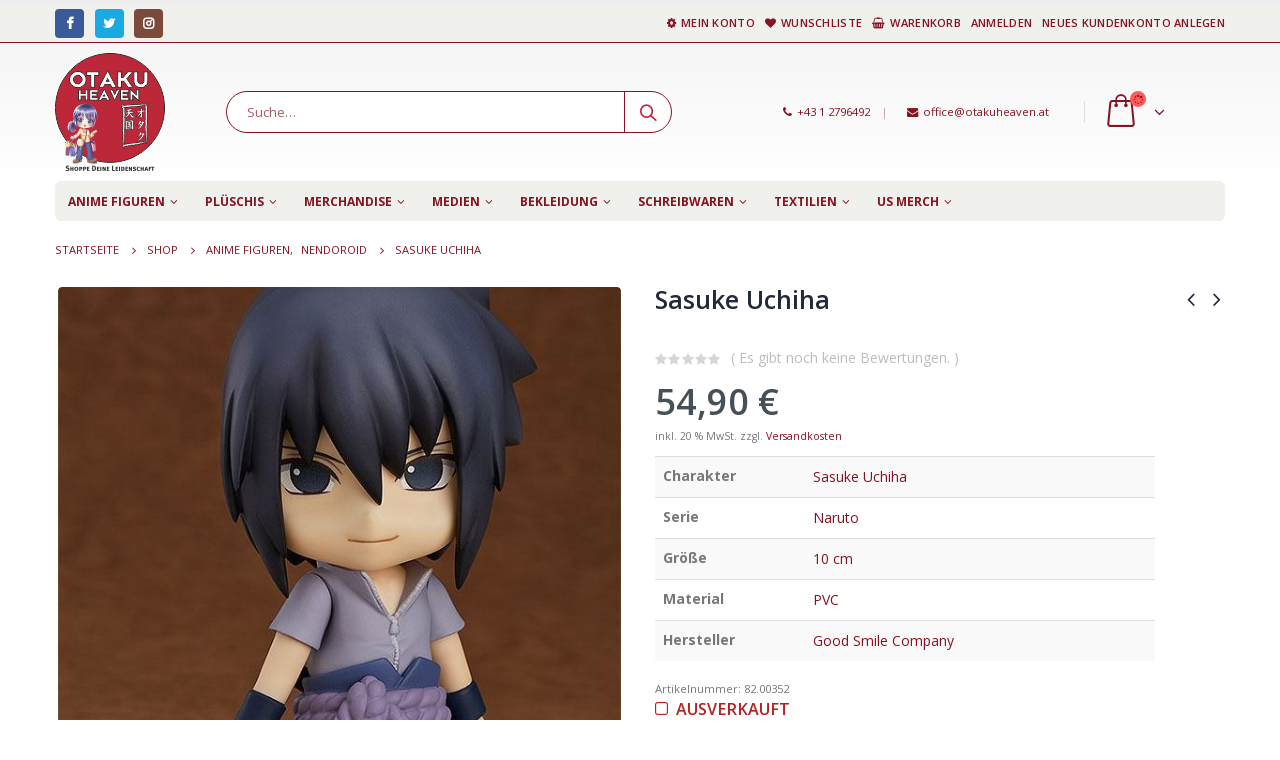

--- FILE ---
content_type: text/html; charset=UTF-8
request_url: https://www.otakuheaven.at/produkt/23040_sasuke-uchiha/
body_size: 17865
content:
<!DOCTYPE html><html lang="de-DE"><head><meta charset="utf-8"> <!--[if IE]><meta http-equiv='X-UA-Compatible' content='IE=edge,chrome=1'><![endif]--><meta name="viewport" content="width=device-width, initial-scale=1.0, minimum-scale=1.0"><link rel="profile" href="http://gmpg.org/xfn/11" /><link rel="pingback" href="https://www.otakuheaven.at/xmlrpc.php" /><link rel="shortcut icon" href="//otakuheays.cluster020.hosting.ovh.net/wp-content/themes/porto/images/logo/favicon.ico" type="image/x-icon" /><link rel="apple-touch-icon" href="//otakuheays.cluster020.hosting.ovh.net/wp-content/themes/porto/images/logo/apple-touch-icon.png"><link rel="apple-touch-icon" sizes="120x120" href="//otakuheays.cluster020.hosting.ovh.net/wp-content/themes/porto/images/logo/apple-touch-icon_120x120.png"><link rel="apple-touch-icon" sizes="76x76" href="//otakuheays.cluster020.hosting.ovh.net/wp-content/themes/porto/images/logo/apple-touch-icon_76x76.png"><link rel="apple-touch-icon" sizes="152x152" href="//otakuheays.cluster020.hosting.ovh.net/wp-content/themes/porto/images/logo/apple-touch-icon_152x152.png"> <script>document.documentElement.className = document.documentElement.className + ' yes-js js_active js'</script> <title>Sasuke Uchiha &#8211; Otaku Heaven</title><link rel='dns-prefetch' href='//s.w.org' /><link rel="alternate" type="application/rss+xml" title="Otaku Heaven &raquo; Feed" href="https://www.otakuheaven.at/feed/" /><link rel="alternate" type="application/rss+xml" title="Otaku Heaven &raquo; Kommentar-Feed" href="https://www.otakuheaven.at/comments/feed/" /><link rel="alternate" type="application/rss+xml" title="Otaku Heaven &raquo; Sasuke Uchiha Kommentar-Feed" href="https://www.otakuheaven.at/produkt/23040_sasuke-uchiha/feed/" /><style type="text/css">img.wp-smiley,img.emoji{display:inline!important;border:none!important;box-shadow:none!important;height:1em!important;width:1em!important;margin:0 .07em!important;vertical-align:-0.1em!important;background:none!important;padding:0!important}</style><link rel='stylesheet' id='berocket_products_label_style-css'  href='https://www.otakuheaven.at/wp-content/cache/min/1/wp-content/plugins/advanced-product-labels-for-woocommerce/css/frontend-58ca304f74e36f18df002989890d7b09.css' data-minify="1"  type='text/css' media='all' /><style id='berocket_products_label_style-inline-css' type='text/css'>.berocket_better_labels:before,.berocket_better_labels:after{clear:both;content:" ";display:block}.berocket_better_labels.berocket_better_labels_image{position:absolute!important;top:0px!important;bottom:0px!important;left:0px!important;right:0px!important;pointer-events:none}.berocket_better_labels.berocket_better_labels_image *{pointer-events:none}.berocket_better_labels.berocket_better_labels_image img,.berocket_better_labels.berocket_better_labels_image .fa,.berocket_better_labels.berocket_better_labels_image .berocket_color_label,.berocket_better_labels.berocket_better_labels_image .berocket_image_background,.berocket_better_labels .berocket_better_labels_line .br_alabel,.berocket_better_labels .berocket_better_labels_line .br_alabel span{pointer-events:all}.berocket_better_labels .berocket_color_label,.br_alabel .berocket_color_label{width:100%;height:100%;display:block}.berocket_better_labels .berocket_better_labels_position_left{text-align:left;float:left;clear:left}.berocket_better_labels .berocket_better_labels_position_center{text-align:center}.berocket_better_labels .berocket_better_labels_position_right{text-align:right;float:right;clear:right}.berocket_better_labels.berocket_better_labels_label{clear:both}.berocket_better_labels .berocket_better_labels_line{line-height:1px}.berocket_better_labels.berocket_better_labels_label .berocket_better_labels_line{clear:none}.berocket_better_labels .berocket_better_labels_position_left .berocket_better_labels_line{clear:left}.berocket_better_labels .berocket_better_labels_position_right .berocket_better_labels_line{clear:right}.berocket_better_labels .berocket_better_labels_line .br_alabel{display:inline-block;position:relative;top:0!important;left:0!important;right:0!important;line-height:1px}.berocket_better_labels .berocket_better_labels_position{display:flex;flex-direction:column}.berocket_better_labels .berocket_better_labels_position.berocket_better_labels_position_left{align-items:start}.berocket_better_labels .berocket_better_labels_position.berocket_better_labels_position_right{align-items:end}.berocket_better_labels .berocket_better_labels_position.berocket_better_labels_position_center{align-items:center}.berocket_better_labels .berocket_better_labels_position .berocket_better_labels_inline{display:flex;align-items:start}</style><link rel='stylesheet' id='wp-block-library-css'  href='https://www.otakuheaven.at/wp-includes/css/dist/block-library/style.min.css' type='text/css' media='all' /><link rel='stylesheet' id='wp-block-library-theme-css'  href='https://www.otakuheaven.at/wp-includes/css/dist/block-library/theme.min.css' type='text/css' media='all' /><link rel='stylesheet' id='jquery-selectBox-css'  href='https://www.otakuheaven.at/wp-content/cache/min/1/wp-content/plugins/yith-woocommerce-wishlist/assets/css/jquery.selectBox-6a7d74802e9cdc2477c59a9d9ab8fa3c.css' data-minify="1"  type='text/css' media='all' /><link rel='stylesheet' id='yith-wcwl-font-awesome-css'  href='https://www.otakuheaven.at/wp-content/cache/busting/1/wp-content/plugins/yith-woocommerce-wishlist/assets/css/font-awesome.min-4.7.0.css' type='text/css' media='all' /><link rel='stylesheet' id='yith-wcwl-main-css'  href='https://www.otakuheaven.at/wp-content/cache/min/1/wp-content/plugins/yith-woocommerce-wishlist/assets/css/style-c4043ec50807825a16be2ffbd525c01c.css' data-minify="1"  type='text/css' media='all' /><style id='woocommerce-inline-inline-css' type='text/css'>.woocommerce form .form-row .required{visibility:visible}</style><link rel='stylesheet' id='swatches-and-photos-css'  href='https://www.otakuheaven.at/wp-content/cache/min/1/wp-content/plugins/woocommerce-variation-swatches-and-photos-master/assets/css/swatches-and-photos-71818a1455106201de18f775ff0d701a.css' data-minify="1"  type='text/css' media='all' /><link rel='stylesheet' id='yith_ywdpd_frontend-css'  href='https://www.otakuheaven.at/wp-content/cache/min/1/wp-content/plugins/yith-woocommerce-dynamic-pricing-and-discounts-premium/assets/css/frontend-b5bd5e72a10ee0a90431ec0b9ddd0786.css' data-minify="1"  type='text/css' media='all' /><link rel='stylesheet' id='yith-wcwtl-frontend-css'  href='https://www.otakuheaven.at/wp-content/cache/min/1/wp-content/plugins/yith-woocommerce-waiting-list/assets/css/ywcwtl-a160b7170e78757970183087b9fd610c.css' data-minify="1"  type='text/css' media='all' /><link rel='stylesheet' id='woocommerce_prettyPhoto_css-css'  href='https://www.otakuheaven.at/wp-content/cache/min/1/wp-content/plugins/woocommerce/assets/css/prettyPhoto-5336a5952ae8b20369fc4eca377f8793.css' data-minify="1"  type='text/css' media='all' /><link rel='stylesheet' id='borlabs-cookie-css'  href='https://www.otakuheaven.at/wp-content/cache/min/1/wp-content/plugins/borlabs-cookie/css/borlabs-cookie-305b57f4af7701384625654dbc41354f.css' data-minify="1"  type='text/css' media='all' /><style id='borlabs-cookie-inline-css' type='text/css'>[data-borlabs-cookie-wrap] [data-borlabs-cookie]{background:#f9f9f9!important;color:#606569!important}[data-borlabs-cookie-wrap] [data-borlabs-cookie] p{color:#606569!important}[data-borlabs-cookie-wrap] [data-borlabs-cookie] p a{color:#288fe9!important}[data-borlabs-cookie-wrap] [data-borlabs-cookie] p.borlabsCookieSubHeadline{background:#eeeeee!important}[data-borlabs-cookie-wrap] [data-borlabs-cookie] p.borlabsCookieSuccess{color:#5eb930!important}[data-borlabs-cookie-wrap] [data-borlabs-cookie] [data-borlabs-selection] ul{border-top:1px solid #f2f2f2!important;border-left:1px solid #f2f2f2!important;border-right:1px solid #f2f2f2!important}[data-borlabs-cookie-wrap] [data-borlabs-cookie] [data-borlabs-selection] ul li.cookieOption1{background:#ffffff!important;border-bottom:1px solid #f2f2f2!important;color:#606569!important}[data-borlabs-cookie-wrap] [data-borlabs-cookie] [data-borlabs-selection] ul li.cookieOption1:hover{background-color:#288fe9!important;color:#ffffff!important}[data-borlabs-cookie-wrap] [data-borlabs-cookie] [data-borlabs-selection] ul li.cookieOption2{background:#ffffff!important;border-bottom:1px solid #f2f2f2!important;color:#606569!important}[data-borlabs-cookie-wrap] [data-borlabs-cookie] [data-borlabs-selection] ul li.cookieOption2:hover{background-color:#288fe9!important;color:#ffffff!important}[data-borlabs-cookie-wrap] [data-borlabs-cookie] [data-borlabs-selection] ul li.cookieOption3{background:#ffffff!important;border-bottom:1px solid #f2f2f2!important;color:#606569!important}[data-borlabs-cookie-wrap] [data-borlabs-cookie] [data-borlabs-selection] ul li.cookieOption3:hover{background-color:#288fe9!important;color:#ffffff!important}[data-borlabs-cookie-wrap] [data-borlabs-cookie] [data-borlabs-help] a{color:#288fe9!important}.borlabs-cookie-bct-default,[data-borlabs-cookie-opt-out]{background:#efefef!important;color:#666666!important}.borlabs-cookie-bct-default p,[data-borlabs-cookie-opt-out] p{color:#666666!important}.borlabs-cookie-bct-default a[role="button"],[data-borlabs-cookie-opt-out] a[role="button"]{background:#288fe9!important;color:#ffffff!important}.borlabs-cookie-bct-default a[role="button"]:hover,[data-borlabs-cookie-opt-out] a[role="button"]:hover{background:#2875e9!important;color:#ffffff!important}[data-borlabs-cookie-opt-out] [data-borlabs-cookie-opt-out-success]{color:#5eb930!important}</style><link rel='stylesheet' id='woocommerce-gzd-layout-css'  href='https://www.otakuheaven.at/wp-content/cache/busting/1/wp-content/plugins/woocommerce-germanized/assets/css/woocommerce-gzd-layout.min-2.2.7.css' type='text/css' media='all' /><style id='woocommerce-gzd-layout-inline-css' type='text/css'>.woocommerce-checkout .shop_table{background-color:#eee}p.woocommerce-shipping-destination{display:none}</style><link rel='stylesheet' id='bsf-Defaults-css'  href='https://www.otakuheaven.at/wp-content/cache/min/1/wp-content/uploads/smile_fonts/Defaults/Defaults-e08715c7186b01def8e4e1f3284915ae.css' data-minify="1"  type='text/css' media='all' /><link rel='stylesheet' id='js_composer_front-css'  href='https://www.otakuheaven.at/wp-content/cache/busting/1/wp-content/plugins/js_composer/assets/css/js_composer.min-5.6.css' type='text/css' media='all' /><link rel='stylesheet' id='ultimate-style-min-css'  href='https://www.otakuheaven.at/wp-content/cache/busting/1/wp-content/plugins/Ultimate_VC_Addons/assets/min-css/ultimate.min-3.17.1.css' type='text/css' media='all' /><link rel='stylesheet' id='porto-bootstrap-css'  href='https://www.otakuheaven.at/wp-content/cache/min/1/wp-content/themes/porto/css/bootstrap-c438dfdaa23e3a1a68d200728ae40f36.css' data-minify="1"  type='text/css' media='all' /><link rel='stylesheet' id='porto-plugins-css'  href='https://www.otakuheaven.at/wp-content/cache/min/1/wp-content/themes/porto/css/plugins-f12808198911cdab4375dcb8b7f4179c.css' data-minify="1"  type='text/css' media='all' /><link rel='stylesheet' id='porto-theme-css'  href='https://www.otakuheaven.at/wp-content/cache/min/1/wp-content/themes/porto/css/theme-8976015b506276db219e363f8260a54b.css' data-minify="1"  type='text/css' media='all' /><link rel='stylesheet' id='porto-shortcodes-css'  href='https://www.otakuheaven.at/wp-content/cache/min/1/wp-content/themes/porto/css/shortcodes-979fa7c197cecb77a24435d770664346.css' data-minify="1"  type='text/css' media='all' /><link rel='stylesheet' id='porto-theme-shop-css'  href='https://www.otakuheaven.at/wp-content/cache/min/1/wp-content/themes/porto/css/theme_shop-b6a54cfdff582e4a7c8ead0de9d4a3a7.css' data-minify="1"  type='text/css' media='all' /><link rel='stylesheet' id='porto-dynamic-style-css'  href='https://www.otakuheaven.at/wp-content/cache/min/1/wp-content/uploads/porto_styles/dynamic_style-a6d604eb23ba68cee3705ef04581e8cf.css' data-minify="1"  type='text/css' media='all' /><link rel='stylesheet' id='porto-style-css'  href='https://www.otakuheaven.at/wp-content/cache/min/1/wp-content/themes/porto/style-25cf22b2024beb9f9c1cc34ea0933c2a.css' data-minify="1"  type='text/css' media='all' /><style id='porto-style-inline-css' type='text/css'>#header .logo,.side-header-narrow-bar-logo{max-width:170px}@media (min-width:1170px){#header .logo{max-width:250px}}@media (max-width:991px){#header .logo{max-width:110px}}@media (max-width:767px){#header .logo{max-width:110px}}#header.sticky-header .logo{width:100px}#header,.sticky-header .header-main.sticky{border-top:5px solid #ededed}.page-top .page-title-wrap{line-height:0}.page-top .page-title:not(.b-none):after{content:'';position:absolute;width:100%;left:0;border-bottom:0 solid #871220;bottom:-12px}body.single-product .page-top .breadcrumbs-wrap{padding-right:55px}.product-images .img-thumbnail .inner,.product-images .img-thumbnail .inner img{-webkit-transform:none;transform:none}.single-product .product-summary-wrap .share-links a{background:#4c4c4c}.product-layout-default .variations{display:block}.product-layout-default .variations:after{content:'';position:absolute;border-top:1px solid #ebebeb}.product-layout-default .variations tr:last-child td{padding-bottom:20px}#login-form-popup{position:relative;width:80%;max-width:872px;margin-left:auto;margin-right:auto}#login-form-popup .featured-box{margin-bottom:0;box-shadow:none;border:none}#login-form-popup .featured-box .box-content{padding:25px 35px}#login-form-popup .featured-box h2{text-transform:uppercase;font-size:15px;letter-spacing:.05em;font-weight:600;color:#1d2127;line-height:2}.porto-social-login-section{background:#f4f4f2;text-align:center;padding:20px 20px 25px}.porto-social-login-section p{text-transform:uppercase;font-size:12px;color:#1d2127;font-weight:600;margin-bottom:8px}#login-form-popup .col2-set{margin-left:-20px;margin-right:-20px}#login-form-popup .col-1,#login-form-popup .col-2{padding-left:20px;padding-right:20px}@media (min-width:992px){#login-form-popup .col-1{border-right:1px solid #f5f6f6}}#login-form-popup .input-text{box-shadow:none;padding-top:10px;padding-bottom:10px;border-color:#ddd;border-radius:2px}#login-form-popup form label{font-size:12px;line-height:1}#login-form-popup .form-row{margin-bottom:20px}#login-form-popup .button{border-radius:2px;padding:10px 24px;text-transform:uppercase;text-shadow:none;font-family:Open Sans;font-size:12px;letter-spacing:.025em;color:#fff}#login-form-popup label.inline{margin-top:15px;float:right;position:relative;cursor:pointer;line-height:1.5}#login-form-popup label.inline input[type=checkbox]{opacity:0;margin-right:8px;margin-top:0;margin-bottom:0}#login-form-popup label.inline span:before{content:'';position:absolute;border:1px solid #ddd;border-radius:1px;width:16px;height:16px;left:0;top:0;text-align:center;line-height:15px;font-family:FontAwesome;font-size:9px;color:#aaa}#login-form-popup label.inline input[type=checkbox]:checked + span:before{content:'\f00c'}#login-form-popup .social-button{text-decoration:none;margin-left:10px;margin-right:10px}#login-form-popup .social-button i{font-size:16px;margin-right:8px}#login-form-popup p.status{color:#1d2127}#login-form-popup .lost_password{margin-top:-15px;font-size:13px;margin-bottom:0}.porto-social-login-section .google-plus{background:#dd4e31}.porto-social-login-section .facebook{background:#3a589d}.porto-social-login-section .twitter{background:#1aa9e1}html.panel-opened body>.mfp-bg{z-index:9042}html.panel-opened body>.mfp-wrap{z-index:9043}</style><!--[if lt IE 10]><link rel='stylesheet' id='porto-ie-css'  href='https://www.otakuheaven.at/wp-content/themes/porto/css/ie.css?ver=5.0.18' type='text/css' media='all' /> <![endif]--><link rel='stylesheet' id='styles-child-css'  href='https://www.otakuheaven.at/wp-content/cache/min/1/wp-content/themes/porto-child/style-4db940a67ff7349f1f023ad9493d20cb.css' data-minify="1"  type='text/css' media='all' /> <script type="text/template" id="tmpl-variation-template"><div class="woocommerce-variation-description">{{{ data.variation.variation_description }}}</div>
	<div class="woocommerce-variation-price">{{{ data.variation.price_html }}}</div>
	<div class="woocommerce-variation-availability">{{{ data.variation.availability_html }}}</div></script> <script type="text/template" id="tmpl-unavailable-variation-template"><p>Dieses Produkt ist leider nicht verfügbar. Bitte wähle eine andere Kombination.</p></script> <script type='text/javascript' src='https://www.otakuheaven.at/wp-content/cache/busting/1/wp-includes/js/jquery/jquery-1.12.4.js'></script> <script type='text/javascript' src='https://www.otakuheaven.at/wp-content/cache/busting/1/wp-includes/js/jquery/jquery-migrate.min-1.4.1.js' defer></script> <script type='text/javascript'>var v = jQuery.fn.jquery;
			if (v && parseInt(v) >= 3 && window.self === window.top) {
				var readyList=[];
				window.originalReadyMethod = jQuery.fn.ready;
				jQuery.fn.ready = function(){
					if(arguments.length && arguments.length > 0 && typeof arguments[0] === "function") {
						readyList.push({"c": this, "a": arguments});
					}
					return window.originalReadyMethod.apply( this, arguments );
				};
				window.wpfReadyList = readyList;
			}</script> <script type='text/javascript' src='https://www.otakuheaven.at/wp-content/cache/busting/1/wp-includes/js/jquery/ui/core.min-1.11.4.js' defer></script> <script type='text/javascript' src='https://www.otakuheaven.at/wp-content/cache/busting/1/wp-content/plugins/woocommerce/assets/js/jquery-blockui/jquery.blockUI.min-2.70.js' defer></script> <script type='text/javascript'>/* <![CDATA[ */ var wc_add_to_cart_params = {"ajax_url":"\/wp-admin\/admin-ajax.php","wc_ajax_url":"\/?wc-ajax=%%endpoint%%","i18n_view_cart":"Warenkorb anzeigen","cart_url":"https:\/\/www.otakuheaven.at\/warenkorb\/","is_cart":"","cart_redirect_after_add":"no"}; /* ]]> */</script> <script type='text/javascript' src='https://www.otakuheaven.at/wp-content/cache/busting/1/wp-content/plugins/woocommerce/assets/js/frontend/add-to-cart.min-3.5.10.js' defer></script> <script type='text/javascript' src='https://www.otakuheaven.at/wp-content/cache/min/1/wp-content/plugins/js_composer/assets/js/vendors/woocommerce-add-to-cart-2234c62b070dee3af26d61dfabc71980.js' data-minify="1" defer></script> <script type='text/javascript' src='https://www.otakuheaven.at/wp-content/cache/busting/1/wp-content/plugins/Ultimate_VC_Addons/assets/min-js/ultimate.min-3.17.1.js' defer></script> <link rel='https://api.w.org/' href='https://www.otakuheaven.at/wp-json/' /><link rel="EditURI" type="application/rsd+xml" title="RSD" href="https://www.otakuheaven.at/xmlrpc.php?rsd" /><link rel="wlwmanifest" type="application/wlwmanifest+xml" href="https://www.otakuheaven.at/wp-includes/wlwmanifest.xml" /><meta name="generator" content="WordPress 5.0.18" /><meta name="generator" content="WooCommerce 3.5.10" /><link rel="canonical" href="https://www.otakuheaven.at/produkt/23040_sasuke-uchiha/" /><link rel='shortlink' href='https://www.otakuheaven.at/?p=23040' /><style>.product .images{position:relative}</style> <script type="text/javascript">WebFontConfig = {
			google: { families: [ 'Open+Sans:200,300,400,700,800,600','Shadows+Into+Light:200,300,400,700,800,600','Playfair+Display:200,300,400,700,800,600' ] }
		};
		(function(d) {
			var wf = d.createElement('script'), s = d.scripts[0];
			wf.src = 'https://www.otakuheaven.at/wp-content/themes/porto/js/libs/webfont.js';
			wf.async = true;
			s.parentNode.insertBefore(wf, s);
		})(document);</script> <noscript><style>.woocommerce-product-gallery{opacity:1!important}</style></noscript><meta name="generator" content="Powered by WPBakery Page Builder - drag and drop page builder for WordPress."/> <!--[if lte IE 9]><link rel="stylesheet" type="text/css" href="https://www.otakuheaven.at/wp-content/plugins/js_composer/assets/css/vc_lte_ie9.min.css" media="screen"><![endif]--><style type="text/css" title="dynamic-css" class="options-output">.alternative-font,a,.color-primary{color:#871220}.header-wrapper{background-color:transparent}#header .header-main{background-color:#fff}#header,#header .header-main .header-contact .nav-top>li>a,#header .top-links>li.menu-item:before{color:#871220}#header .header-top,.header-top .top-links>li.menu-item:after{color:#871220}.page-top{background-color:#fff}#footer{background-color:#f0f0ed}#footer .footer-bottom{background-color:#f0f0ed}#footer .footer-bottom,#footer .footer-bottom p,#footer .footer-bottom .widget>div>ul li,#footer .footer-bottom .widget>ul li{color:#871220}#header.sticky-header .searchform-popup .search-toggle{color:#871220}#header.sticky-header .searchform-popup .search-toggle:hover{color:#bc2739}#mini-cart .cart-subtotal,#mini-cart .minicart-icon{color:#871220}#mini-cart .cart-items,#mini-cart .cart-items-text{color:#871220}#mini-cart{background:transparent}.sticky-header #mini-cart .cart-subtotal,.sticky-header #mini-cart .minicart-icon{color:#871220}.sticky-header #mini-cart .cart-items,.sticky-header #mini-cart .cart-items-text{color:#871220}.sticky-header #mini-cart{background:transparent}</style><noscript><style type="text/css">.wpb_animate_when_almost_visible{opacity:1}</style></noscript></head><body class="product-template-default single single-product postid-23040 wp-embed-responsive full blog-1  woocommerce woocommerce-page woocommerce-no-js login-popup wpb-js-composer js-comp-ver-5.6 vc_responsive"> <script 
  async 
  src="https://eu-library.klarnaservices.com/lib.js"
  data-client-id="1b198a6d-9447-5db4-9f07-b6c947508d0d"
></script> <div class="page-wrapper"><div class="header-wrapper"><header id="header" class="header-separate header-1 sticky-menu-header"><div class="header-top"><div class="container"><div class="header-left"><div class="share-links"> <a target="_blank"  rel="nofollow" class="share-facebook" href="https://www.facebook.com/otakuheavenwien/" title="Facebook"></a> <a target="_blank"  rel="nofollow" class="share-twitter" href="https://twitter.com/otakuheavenwien/" title="Twitter"></a> <a target="_blank"  rel="nofollow" class="share-instagram" href="https://www.instagram.com/otakuheavenwien/" title="Instagram"></a></div></div><div class="header-right"><ul id="menu-shop-menue" class="top-links mega-menu show-arrow"><li id="nav-menu-item-27" class="menu-item menu-item-type-post_type menu-item-object-page narrow"><a href="https://www.otakuheaven.at/mein-konto/" class=""><i class="fa fa-cog"></i>Mein Konto</a></li><li id="nav-menu-item-26" class="menu-item menu-item-type-post_type menu-item-object-page narrow"><a href="https://www.otakuheaven.at/wunschliste/" class=""><i class="fa fa-heart"></i>Wunschliste</a></li><li id="nav-menu-item-25" class="menu-item menu-item-type-post_type menu-item-object-page narrow"><a href="https://www.otakuheaven.at/warenkorb/" class=""><i class="fa fa-shopping-basket"></i>Warenkorb</a></li><li class="menu-item"><a class="porto-link-login" href="https://www.otakuheaven.at/mein-konto/">Anmelden</a></li><li class="menu-item"><a class="porto-link-register" href="https://www.otakuheaven.at/mein-konto/">Neues Kundenkonto anlegen</a></li></ul></div></div></div><div class="header-main"><div class="container"><div class="header-left"><div class="logo"> <a href="https://www.otakuheaven.at/" title="Otaku Heaven - shoppe Deine Leidenschaft"  rel="home"> <img class="img-responsive standard-logo retina-logo" src="//www.otakuheaven.at/wp-content/uploads/2019/05/otaku_logo.png" alt="Otaku Heaven" /> </a></div></div><div class="header-center"> <a class="mobile-toggle"><i class="fa fa-reorder"></i></a><div class="searchform-popup"> <a class="search-toggle"><i class="fa fa-search"></i><span class="search-text">Suche</span></a><form action="https://www.otakuheaven.at/" method="get"
class="searchform"><div class="searchform-fields"> <span class="text"><input name="s" type="text" value="" placeholder="Suche&hellip;" autocomplete="off" /></span> <input type="hidden" name="post_type" value="product"/> <span class="button-wrap"><button class="btn btn-special" title="Suche" type="submit"><i class="fa fa-search"></i></button></span></div><div class="live-search-list"></div></form></div></div><div class="header-right"><div class="header-minicart"><div class="header-contact"><span class="head_contact"><i class='fa fa-phone'></i>+43 1 2796492<span class='gap'>|</span> <i class='fa fa-envelope'></i>office@otakuheaven.at</span></div><div id="mini-cart" class="mini-cart minicart-arrow-alt"><div class="cart-head"> <i class="minicart-icon"></i><span class="cart-items"><i class="fa fa-spinner fa-pulse"></i></span><span class="cart-items-text"><i class="fa fa-spinner fa-pulse"></i></span></div><div class="cart-popup widget_shopping_cart"><div class="widget_shopping_cart_content"><div class="cart-loading"></div></div></div></div></div></div></div></div><div class="main-menu-wrap menu-flat"><div id="main-menu" class="container  hide-sticky-content"><div class="menu-left"><div class="logo"> <a href="https://www.otakuheaven.at/" title="Otaku Heaven - shoppe Deine Leidenschaft" > <img class="img-responsive standard-logo retina-logo" src="//www.otakuheaven.at/wp-content/uploads/2019/05/otaku_logo.png" alt="Otaku Heaven" /> </a></div></div><div class="menu-center"><ul id="menu-produkt-menue" class="main-menu mega-menu menu-flat show-arrow"><li id="nav-menu-item-28" class="menu-item menu-item-type-taxonomy menu-item-object-product_cat current-product-ancestor menu-item-has-children has-sub narrow"><a href="https://www.otakuheaven.at/kategorie/anime_figuren/" class="">Anime Figuren</a><div class="popup"><div class="inner" style=""><ul class="sub-menu"><li id="nav-menu-item-647" class="menu-item menu-item-type-taxonomy menu-item-object-product_cat" data-cols="1"><a href="https://www.otakuheaven.at/kategorie/anime_figuren/pvc-figuren/" class="">PVC Figuren</a></li><li id="nav-menu-item-57" class="menu-item menu-item-type-taxonomy menu-item-object-product_cat current-product-ancestor current-menu-parent current-product-parent active" data-cols="1"><a href="https://www.otakuheaven.at/kategorie/anime_figuren/nendoroid/" class="">Nendoroid</a></li><li id="nav-menu-item-21883" class="menu-item menu-item-type-taxonomy menu-item-object-product_cat" data-cols="1"><a href="https://www.otakuheaven.at/kategorie/anime_figuren/nendoroid-doll/" class="">Nendoroid Doll</a></li><li id="nav-menu-item-212165" class="menu-item menu-item-type-taxonomy menu-item-object-product_cat" data-cols="1"><a href="https://www.otakuheaven.at/kategorie/anime_figuren/swacchao/" class="">Nendoroid Swacchao!</a></li><li id="nav-menu-item-177960" class="menu-item menu-item-type-taxonomy menu-item-object-product_cat" data-cols="1"><a href="https://www.otakuheaven.at/kategorie/anime_figuren/popup-parade/" class="">popup Parade</a></li><li id="nav-menu-item-55" class="menu-item menu-item-type-taxonomy menu-item-object-product_cat" data-cols="1"><a href="https://www.otakuheaven.at/kategorie/anime_figuren/figma/" class="">Figma</a></li><li id="nav-menu-item-15725" class="menu-item menu-item-type-taxonomy menu-item-object-product_cat" data-cols="1"><a href="https://www.otakuheaven.at/kategorie/anime_figuren/q-posket/" class="">Q Posket</a></li><li id="nav-menu-item-9412" class="menu-item menu-item-type-taxonomy menu-item-object-product_cat" data-cols="1"><a href="https://www.otakuheaven.at/kategorie/anime_figuren/modelkit/" class="">Model Kit</a></li><li id="nav-menu-item-14306" class="menu-item menu-item-type-taxonomy menu-item-object-product_cat" data-cols="1"><a href="https://www.otakuheaven.at/kategorie/anime_figuren/zubehoer/" class="">Zubehör</a></li><li id="nav-menu-item-34551" class="menue_red menu-item menu-item-type-taxonomy menu-item-object-product_cat" data-cols="1"><a href="https://www.otakuheaven.at/kategorie/anime_figuren/18-figuren/" class="">18+ Figuren</a></li></ul></div></div></li><li id="nav-menu-item-29" class="menu-item menu-item-type-taxonomy menu-item-object-product_cat menu-item-has-children has-sub narrow"><a href="https://www.otakuheaven.at/kategorie/plushtoy/" class="">Plüschis</a><div class="popup"><div class="inner" style=""><ul class="sub-menu"><li id="nav-menu-item-3586" class="menu-item menu-item-type-taxonomy menu-item-object-product_cat" data-cols="1"><a href="https://www.otakuheaven.at/kategorie/plushtoy/stofftiere/" class="">Stofftiere</a></li><li id="nav-menu-item-60" class="menu-item menu-item-type-taxonomy menu-item-object-product_cat" data-cols="1"><a href="https://www.otakuheaven.at/kategorie/plushtoy/pokemon/" class="">Pokemon</a></li><li id="nav-menu-item-74547" class="menu-item menu-item-type-taxonomy menu-item-object-product_cat" data-cols="1"><a href="https://www.otakuheaven.at/kategorie/us-merch/nici/" class="">Nici</a></li><li id="nav-menu-item-9735" class="menu-item menu-item-type-taxonomy menu-item-object-product_cat" data-cols="1"><a href="https://www.otakuheaven.at/kategorie/plushtoy/stoffpuppen/" class="">Stoffpuppen</a></li></ul></div></div></li><li id="nav-menu-item-42" class="menu-item menu-item-type-taxonomy menu-item-object-product_cat menu-item-has-children has-sub narrow"><a href="https://www.otakuheaven.at/kategorie/merchandise/" class="">Merchandise</a><div class="popup"><div class="inner" style=""><ul class="sub-menu"><li id="nav-menu-item-47" class="menu-item menu-item-type-taxonomy menu-item-object-product_cat" data-cols="1"><a href="https://www.otakuheaven.at/kategorie/merchandise/becher-tassen-glaeser/" class="">Becher / Tassen / Gläser</a></li><li id="nav-menu-item-9734" class="menu-item menu-item-type-taxonomy menu-item-object-product_cat" data-cols="1"><a href="https://www.otakuheaven.at/kategorie/merchandise/bento-boxen/" class="">Bento Boxen</a></li><li id="nav-menu-item-99144" class="menu-item menu-item-type-taxonomy menu-item-object-product_cat" data-cols="1"><a href="https://www.otakuheaven.at/kategorie/merchandise/sammelkarten-spielkarten/" class="">Sammelkarten / Spielkarten</a></li><li id="nav-menu-item-52" class="menu-item menu-item-type-taxonomy menu-item-object-product_cat" data-cols="1"><a href="https://www.otakuheaven.at/kategorie/merchandise/puzzle-brettspiele/" class="">Puzzle / Brettspiele</a></li><li id="nav-menu-item-50" class="menu-item menu-item-type-taxonomy menu-item-object-product_cat" data-cols="1"><a href="https://www.otakuheaven.at/kategorie/merchandise/schluesselanhaenger/" class="">Schlüsselanhänger</a></li><li id="nav-menu-item-48" class="menu-item menu-item-type-taxonomy menu-item-object-product_cat" data-cols="1"><a href="https://www.otakuheaven.at/kategorie/merchandise/geldboersen-spardosen/" class="">Geldbörsen / Spardosen</a></li><li id="nav-menu-item-53" class="menu-item menu-item-type-taxonomy menu-item-object-product_cat" data-cols="1"><a href="https://www.otakuheaven.at/kategorie/merchandise/taschen-rucksaecke-boxen/" class="">Taschen / Rucksäcke / Boxen</a></li><li id="nav-menu-item-14148" class="menu-item menu-item-type-taxonomy menu-item-object-product_cat" data-cols="1"><a href="https://www.otakuheaven.at/kategorie/merchandise/poster-wallscroll/" class="">Poster / Wallscroll</a></li><li id="nav-menu-item-43659" class="menu-item menu-item-type-taxonomy menu-item-object-product_cat" data-cols="1"><a href="https://www.otakuheaven.at/kategorie/merchandise/acrylaufsteller-bilder/" class="">Acrylaufsteller / Bilder</a></li><li id="nav-menu-item-19399" class="menu-item menu-item-type-taxonomy menu-item-object-product_cat" data-cols="1"><a href="https://www.otakuheaven.at/kategorie/merchandise/buttons-magnete/" class="">Buttons / Magnete</a></li><li id="nav-menu-item-110570" class="menu-item menu-item-type-taxonomy menu-item-object-product_cat" data-cols="1"><a href="https://www.otakuheaven.at/kategorie/merchandise/regenschirme-faecher/" class="">Regenschirme / Fächer</a></li><li id="nav-menu-item-51" class="menu-item menu-item-type-taxonomy menu-item-object-product_cat" data-cols="1"><a href="https://www.otakuheaven.at/kategorie/merchandise/schmuck/" class="">Schmuck / Uhren</a></li><li id="nav-menu-item-9411" class="menu-item menu-item-type-taxonomy menu-item-object-product_cat" data-cols="1"><a href="https://www.otakuheaven.at/kategorie/merchandise/lampen/" class="">Lampen</a></li><li id="nav-menu-item-49" class="menu-item menu-item-type-taxonomy menu-item-object-product_cat" data-cols="1"><a href="https://www.otakuheaven.at/kategorie/merchandise/mauspads/" class="">Mauspads</a></li><li id="nav-menu-item-3587" class="menu-item menu-item-type-taxonomy menu-item-object-product_cat" data-cols="1"><a href="https://www.otakuheaven.at/kategorie/merchandise/gadgets/" class="">Gadgets</a></li></ul></div></div></li><li id="nav-menu-item-44" class="menu-item menu-item-type-taxonomy menu-item-object-product_cat menu-item-has-children has-sub narrow"><a href="https://www.otakuheaven.at/kategorie/medien/" class="">Medien</a><div class="popup"><div class="inner" style=""><ul class="sub-menu"><li id="nav-menu-item-9413" class="menu-item menu-item-type-taxonomy menu-item-object-product_cat" data-cols="1"><a href="https://www.otakuheaven.at/kategorie/medien/multimedia/" class="">Multimedia</a></li><li id="nav-menu-item-138357" class="menu-item menu-item-type-taxonomy menu-item-object-product_cat" data-cols="1"><a href="https://www.otakuheaven.at/kategorie/medien/light-novel/" class="">Light Novel</a></li><li id="nav-menu-item-63" class="menu-item menu-item-type-taxonomy menu-item-object-product_cat" data-cols="1"><a href="https://www.otakuheaven.at/kategorie/medien/kalender-artbooks/" class="">Kalender / Artbooks</a></li></ul></div></div></li><li id="nav-menu-item-43" class="menu-item menu-item-type-taxonomy menu-item-object-product_cat menu-item-has-children has-sub narrow"><a href="https://www.otakuheaven.at/kategorie/bekleidung/" class="">Bekleidung</a><div class="popup"><div class="inner" style=""><ul class="sub-menu"><li id="nav-menu-item-70" class="menu-item menu-item-type-taxonomy menu-item-object-product_cat" data-cols="1"><a href="https://www.otakuheaven.at/kategorie/bekleidung/oberbekleidung/" class="">Oberbekleidung</a></li><li id="nav-menu-item-68" class="menu-item menu-item-type-taxonomy menu-item-object-product_cat" data-cols="1"><a href="https://www.otakuheaven.at/kategorie/bekleidung/cosplay-masken/" class="">Cosplay / Masken</a></li><li id="nav-menu-item-72" class="menu-item menu-item-type-taxonomy menu-item-object-product_cat" data-cols="1"><a href="https://www.otakuheaven.at/kategorie/bekleidung/unterwaesche-bademode/" class="">Unterwäsche / Bademode</a></li><li id="nav-menu-item-66531" class="menu-item menu-item-type-taxonomy menu-item-object-product_cat" data-cols="1"><a href="https://www.otakuheaven.at/kategorie/bekleidung/socken-struempfe/" class="">Socken / Strümpfe</a></li><li id="nav-menu-item-5379" class="menu-item menu-item-type-taxonomy menu-item-object-product_cat" data-cols="1"><a href="https://www.otakuheaven.at/kategorie/bekleidung/muetzen-kappen-schals/" class="">Mützen / Kappen / Schals</a></li></ul></div></div></li><li id="nav-menu-item-45" class="menu-item menu-item-type-taxonomy menu-item-object-product_cat menu-item-has-children has-sub narrow"><a href="https://www.otakuheaven.at/kategorie/schreibwaren/" class="">Schreibwaren</a><div class="popup"><div class="inner" style=""><ul class="sub-menu"><li id="nav-menu-item-74" class="menu-item menu-item-type-taxonomy menu-item-object-product_cat" data-cols="1"><a href="https://www.otakuheaven.at/kategorie/schreibwaren/copic/" class="">Copic</a></li><li id="nav-menu-item-16147" class="menu-item menu-item-type-taxonomy menu-item-object-product_cat" data-cols="1"><a href="https://www.otakuheaven.at/kategorie/schreibwaren/stifte-sets-zubehoer/" class="">Stifte / Sets / Zubehör</a></li><li id="nav-menu-item-76" class="menu-item menu-item-type-taxonomy menu-item-object-product_cat" data-cols="1"><a href="https://www.otakuheaven.at/kategorie/schreibwaren/papier_hefte_bloecke/" class="">Papier / Hefte / Blöcke</a></li><li id="nav-menu-item-75" class="menu-item menu-item-type-taxonomy menu-item-object-product_cat" data-cols="1"><a href="https://www.otakuheaven.at/kategorie/schreibwaren/federmappen/" class="">Federmappen</a></li></ul></div></div></li><li id="nav-menu-item-46" class="menu-item menu-item-type-taxonomy menu-item-object-product_cat menu-item-has-children has-sub narrow"><a href="https://www.otakuheaven.at/kategorie/textilien/" class="">Textilien</a><div class="popup"><div class="inner" style=""><ul class="sub-menu"><li id="nav-menu-item-79" class="menu-item menu-item-type-taxonomy menu-item-object-product_cat" data-cols="1"><a href="https://www.otakuheaven.at/kategorie/textilien/zierkissen/" class="">Zierkissen</a></li><li id="nav-menu-item-78" class="menu-item menu-item-type-taxonomy menu-item-object-product_cat" data-cols="1"><a href="https://www.otakuheaven.at/kategorie/textilien/dakimakura/" class="">Dakimakura</a></li><li id="nav-menu-item-25025" class="menu-item menu-item-type-taxonomy menu-item-object-product_cat" data-cols="1"><a href="https://www.otakuheaven.at/kategorie/textilien/fussmatten-badematten/" class="">Fussmatten / Badematten</a></li><li id="nav-menu-item-77" class="menu-item menu-item-type-taxonomy menu-item-object-product_cat" data-cols="1"><a href="https://www.otakuheaven.at/kategorie/textilien/handtuecher-badetuecher/" class="">Handtücher / Badetücher</a></li></ul></div></div></li><li id="nav-menu-item-29131" class="menu-item menu-item-type-taxonomy menu-item-object-product_cat menu-item-has-children has-sub narrow"><a href="https://www.otakuheaven.at/kategorie/us-merch/" class="">US Merch</a><div class="popup"><div class="inner" style=""><ul class="sub-menu"><li id="nav-menu-item-29132" class="menu-item menu-item-type-taxonomy menu-item-object-product_cat" data-cols="1"><a href="https://www.otakuheaven.at/kategorie/us-merch/disney/" class="">Disney</a></li><li id="nav-menu-item-29135" class="menu-item menu-item-type-taxonomy menu-item-object-product_cat" data-cols="1"><a href="https://www.otakuheaven.at/kategorie/us-merch/marveldc/" class="">Marvel / DC</a></li><li id="nav-menu-item-29136" class="menu-item menu-item-type-taxonomy menu-item-object-product_cat" data-cols="1"><a href="https://www.otakuheaven.at/kategorie/us-merch/pusheen-us-merch/" class="">Pusheen</a></li><li id="nav-menu-item-29137" class="menu-item menu-item-type-taxonomy menu-item-object-product_cat" data-cols="1"><a href="https://www.otakuheaven.at/kategorie/us-merch/star-wars/" class="">Star Wars</a></li><li id="nav-menu-item-74546" class="menu-item menu-item-type-taxonomy menu-item-object-product_cat" data-cols="1"><a href="https://www.otakuheaven.at/kategorie/us-merch/nici/" class="">Nici</a></li><li id="nav-menu-item-29133" class="menu-item menu-item-type-taxonomy menu-item-object-product_cat" data-cols="1"><a href="https://www.otakuheaven.at/kategorie/us-merch/harry-potter/" class="">Harry Potter</a></li><li id="nav-menu-item-29134" class="menu-item menu-item-type-taxonomy menu-item-object-product_cat" data-cols="1"><a href="https://www.otakuheaven.at/kategorie/us-merch/hbo/" class="">HBO</a></li><li id="nav-menu-item-29138" class="menu-item menu-item-type-taxonomy menu-item-object-product_cat" data-cols="1"><a href="https://www.otakuheaven.at/kategorie/us-merch/universal/" class="">Universal</a></li></ul></div></div></li></ul></div><div class="menu-right"><div class="searchform-popup"> <a class="search-toggle"><i class="fa fa-search"></i><span class="search-text">Suche</span></a><form action="https://www.otakuheaven.at/" method="get"
class="searchform"><div class="searchform-fields"> <span class="text"><input name="s" type="text" value="" placeholder="Suche&hellip;" autocomplete="off" /></span> <input type="hidden" name="post_type" value="product"/> <span class="button-wrap"><button class="btn btn-special" title="Suche" type="submit"><i class="fa fa-search"></i></button></span></div><div class="live-search-list"></div></form></div><div id="mini-cart" class="mini-cart minicart-arrow-alt"><div class="cart-head"> <i class="minicart-icon"></i><span class="cart-items"><i class="fa fa-spinner fa-pulse"></i></span><span class="cart-items-text"><i class="fa fa-spinner fa-pulse"></i></span></div><div class="cart-popup widget_shopping_cart"><div class="widget_shopping_cart_content"><div class="cart-loading"></div></div></div></div></div></div></div></header></div><section class="page-top page-header-1"><div class="container hide-title"><div class="row"><div class="col-lg-12"><div class="breadcrumbs-wrap"><ul class="breadcrumb"><li><a  href="https://www.otakuheaven.at"><span >Startseite</span></a><i class="delimiter delimiter-2"></i></li><li><a  href="https://www.otakuheaven.at/shop/"><span >Shop</span></a><i class="delimiter delimiter-2"></i></li><li><span ><a  href="https://www.otakuheaven.at/kategorie/anime_figuren/" ><span >Anime Figuren</span></a></span>, <span ><a  href="https://www.otakuheaven.at/kategorie/anime_figuren/nendoroid/" ><span >Nendoroid</span></a></span><i class="delimiter delimiter-2"></i></li><li>Sasuke Uchiha</li></ul></div><div class="page-title-wrap d-none"><h1 class="page-title">Sasuke Uchiha</h1></div></div></div></div></section><div id="main" class="column1 boxed"><div class="container"><div class="row main-content-wrap"><div class="main-content col-lg-12"><div id="primary" class="content-area"><main id="content" class="site-main" role="main"><div class="woocommerce-notices-wrapper"></div><div id="product-23040" class="post-23040 product type-product status-publish has-post-thumbnail product_cat-nendoroid first outofstock taxable shipping-taxable purchasable product-type-simple product-layout-default" itemscope itemtype="http://schema.org/Product"><div class="product-summary-wrap"><div class="row"><div class="summary-before col-md-6"><div class="labels"></div><div class="product-images images"><div class="product-image-slider owl-carousel show-nav-hover has-ccols ccols-1"><div class="img-thumbnail"><div class="inner"><div class="kennzahl">707</div><img src="https://www.otakuheaven.at/wp-content/uploads/2018/12/D9A8D280-94C4-4ABC-9A9B-73D3E4E4DCEB-600x600.jpeg" href="https://www.otakuheaven.at/wp-content/uploads/2018/12/D9A8D280-94C4-4ABC-9A9B-73D3E4E4DCEB.jpeg" class="woocommerce-main-image img-responsive" alt="D9A8D280-94C4-4ABC-9A9B-73D3E4E4DCEB" width="600" height="600" itemprop="image" content="https://www.otakuheaven.at/wp-content/uploads/2018/12/D9A8D280-94C4-4ABC-9A9B-73D3E4E4DCEB.jpeg" /></div></div><div class="img-thumbnail"><div class="inner"><img src="https://www.otakuheaven.at/wp-content/uploads/2018/12/0228970D-E327-4FB6-BDC4-872CC629564A-600x600.jpeg" href="https://www.otakuheaven.at/wp-content/uploads/2018/12/0228970D-E327-4FB6-BDC4-872CC629564A.jpeg" class="img-responsive" alt="0228970D-E327-4FB6-BDC4-872CC629564A" width="600" height="600" itemprop="image" content="https://www.otakuheaven.at/wp-content/uploads/2018/12/0228970D-E327-4FB6-BDC4-872CC629564A.jpeg" /></div></div><div class="img-thumbnail"><div class="inner"><img src="https://www.otakuheaven.at/wp-content/uploads/2018/12/405ED6CC-A33C-4368-A928-461A89FAC298-600x600.jpeg" href="https://www.otakuheaven.at/wp-content/uploads/2018/12/405ED6CC-A33C-4368-A928-461A89FAC298.jpeg" class="img-responsive" alt="405ED6CC-A33C-4368-A928-461A89FAC298" width="600" height="600" itemprop="image" content="https://www.otakuheaven.at/wp-content/uploads/2018/12/405ED6CC-A33C-4368-A928-461A89FAC298.jpeg" /></div></div><div class="img-thumbnail"><div class="inner"><img src="https://www.otakuheaven.at/wp-content/uploads/2018/12/07557163-9C43-4E0E-8F25-49E8B08E0A94-600x600.jpeg" href="https://www.otakuheaven.at/wp-content/uploads/2018/12/07557163-9C43-4E0E-8F25-49E8B08E0A94.jpeg" class="img-responsive" alt="07557163-9C43-4E0E-8F25-49E8B08E0A94" width="600" height="600" itemprop="image" content="https://www.otakuheaven.at/wp-content/uploads/2018/12/07557163-9C43-4E0E-8F25-49E8B08E0A94.jpeg" /></div></div><div class="img-thumbnail"><div class="inner"><img src="https://www.otakuheaven.at/wp-content/uploads/2018/12/5EE1596A-0BC8-4FB3-ABB2-E43E8CA85C03-600x600.jpeg" href="https://www.otakuheaven.at/wp-content/uploads/2018/12/5EE1596A-0BC8-4FB3-ABB2-E43E8CA85C03.jpeg" class="img-responsive" alt="5EE1596A-0BC8-4FB3-ABB2-E43E8CA85C03" width="600" height="600" itemprop="image" content="https://www.otakuheaven.at/wp-content/uploads/2018/12/5EE1596A-0BC8-4FB3-ABB2-E43E8CA85C03.jpeg" /></div></div><div class="img-thumbnail"><div class="inner"><img src="https://www.otakuheaven.at/wp-content/uploads/2018/12/4D7FD62B-D842-4B51-B0EB-BC94672C98BC-600x600.jpeg" href="https://www.otakuheaven.at/wp-content/uploads/2018/12/4D7FD62B-D842-4B51-B0EB-BC94672C98BC.jpeg" class="img-responsive" alt="4D7FD62B-D842-4B51-B0EB-BC94672C98BC" width="600" height="600" itemprop="image" content="https://www.otakuheaven.at/wp-content/uploads/2018/12/4D7FD62B-D842-4B51-B0EB-BC94672C98BC.jpeg" /></div></div></div><span class="zoom" data-index="0"><i class="fa fa-search"></i></span></div><div class="product-thumbnails thumbnails"><div class="product-thumbs-slider owl-carousel"><div class="img-thumbnail"><img class="woocommerce-main-thumb img-responsive" alt="D9A8D280-94C4-4ABC-9A9B-73D3E4E4DCEB" src="https://www.otakuheaven.at/wp-content/uploads/2018/12/D9A8D280-94C4-4ABC-9A9B-73D3E4E4DCEB-300x300.jpeg" /></div><div class="img-thumbnail"><img class="img-responsive" alt="0228970D-E327-4FB6-BDC4-872CC629564A" src="https://www.otakuheaven.at/wp-content/uploads/2018/12/0228970D-E327-4FB6-BDC4-872CC629564A-300x300.jpeg" /></div><div class="img-thumbnail"><img class="img-responsive" alt="405ED6CC-A33C-4368-A928-461A89FAC298" src="https://www.otakuheaven.at/wp-content/uploads/2018/12/405ED6CC-A33C-4368-A928-461A89FAC298-300x300.jpeg" /></div><div class="img-thumbnail"><img class="img-responsive" alt="07557163-9C43-4E0E-8F25-49E8B08E0A94" src="https://www.otakuheaven.at/wp-content/uploads/2018/12/07557163-9C43-4E0E-8F25-49E8B08E0A94-300x300.jpeg" /></div><div class="img-thumbnail"><img class="img-responsive" alt="5EE1596A-0BC8-4FB3-ABB2-E43E8CA85C03" src="https://www.otakuheaven.at/wp-content/uploads/2018/12/5EE1596A-0BC8-4FB3-ABB2-E43E8CA85C03-300x300.jpeg" /></div><div class="img-thumbnail"><img class="img-responsive" alt="4D7FD62B-D842-4B51-B0EB-BC94672C98BC" src="https://www.otakuheaven.at/wp-content/uploads/2018/12/4D7FD62B-D842-4B51-B0EB-BC94672C98BC-300x300.jpeg" /></div></div></div></div><div class="summary entry-summary col-md-6"><h2 itemprop="name" class="product_title entry-title show-product-nav" > Sasuke Uchiha</h2><div class="product-nav"><div class="product-next"> <a href="https://www.otakuheaven.at/produkt/6945_sakura-haruno/"> <span class="product-link"></span> <span class="product-popup"> <span class="featured-box"> <span class="box-content"> <span class="product-image"> <span class="inner"> <img width="300" height="300" src="https://www.otakuheaven.at/wp-content/uploads/2018/01/x_gsc90438_a-300x300.jpg" class="attachment-shop_thumbnail size-shop_thumbnail wp-post-image" alt="" srcset="https://www.otakuheaven.at/wp-content/uploads/2018/01/x_gsc90438_a-300x300.jpg 300w, https://www.otakuheaven.at/wp-content/uploads/2018/01/x_gsc90438_a-180x180.jpg 180w, https://www.otakuheaven.at/wp-content/uploads/2018/01/x_gsc90438_a-600x600.jpg 600w, https://www.otakuheaven.at/wp-content/uploads/2018/01/x_gsc90438_a-85x85.jpg 85w, https://www.otakuheaven.at/wp-content/uploads/2018/01/x_gsc90438_a-50x50.jpg 50w, https://www.otakuheaven.at/wp-content/uploads/2018/01/x_gsc90438_a-32x32.jpg 32w" sizes="(max-width: 300px) 100vw, 300px" /> </span> </span> <span class="product-details"> <span class="product-title">Sakura Haruno</span> </span> </span> </span> </span> </a></div><div class="product-prev"> <a href="https://www.otakuheaven.at/produkt/158040_venti/"> <span class="product-link"></span> <span class="product-popup"> <span class="featured-box"> <span class="box-content"> <span class="product-image"> <span class="inner"> <img width="300" height="300" src="https://www.otakuheaven.at/wp-content/uploads/2022/03/x_gsc12785_a-300x300.jpg" class="attachment-shop_thumbnail size-shop_thumbnail wp-post-image" alt="" srcset="https://www.otakuheaven.at/wp-content/uploads/2022/03/x_gsc12785_a-300x300.jpg 300w, https://www.otakuheaven.at/wp-content/uploads/2022/03/x_gsc12785_a-180x180.jpg 180w, https://www.otakuheaven.at/wp-content/uploads/2022/03/x_gsc12785_a-32x32.jpg 32w" sizes="(max-width: 300px) 100vw, 300px" /> </span> </span> <span class="product-details"> <span class="product-title">Venti</span> </span> </span> </span> </span> </a></div></div><p id="product-subtitle-23040" class="product-subtitle subtitle-23040" >&nbsp;</p><div class="woocommerce-product-rating" itemprop="aggregateRating" itemscope itemtype="http://schema.org/AggregateRating"><div class="star-rating" title="0"> <span style="width:0%"> <strong itemprop="ratingValue" class="rating">0</strong> out of 5 </span></div><meta content="0" itemprop="ratingCount" /><meta content="5" itemprop="bestRating" /><div class="review-link noreview"> <a href="#review_form" class="woocommerce-write-review-link" rel="nofollow">( Es gibt noch keine Bewertungen. )</a></div></div><p class="price"><span class="woocommerce-Price-amount amount">54,90&nbsp;<span class="woocommerce-Price-currencySymbol">&euro;</span></span></p><div class="legal-price-info"><p class="wc-gzd-additional-info"> <span class="wc-gzd-additional-info tax-info">inkl. 20 % MwSt.</span> <span class="wc-gzd-additional-info shipping-costs-info">zzgl. <a href="https://www.otakuheaven.at/versand-lieferung/" target="_blank">Versandkosten</a></span></p></div><table class="table table-striped shop_attributes"><tr><th>Charakter</th><td><p><a href="https://www.otakuheaven.at/filter/charakter/sasuke-uchiha/" rel="tag">Sasuke Uchiha</a></p></td></tr><tr><th>Serie</th><td><p><a href="https://www.otakuheaven.at/filter/serie/naruto/" rel="tag">Naruto</a></p></td></tr><tr><th>Größe</th><td><p><a href="https://www.otakuheaven.at/filter/groesse/10-cm/" rel="tag">10 cm</a></p></td></tr><tr><th>Material</th><td><p><a href="https://www.otakuheaven.at/filter/material/pvc/" rel="tag">PVC</a></p></td></tr><tr><th>Hersteller</th><td><p><a href="https://www.otakuheaven.at/filter/hersteller/good-smile/" rel="tag">Good Smile Company</a></p></td></tr></table><div class="product_meta"> <span class="sku_wrapper">Artikelnummer: <span class="sku" itemprop="sku">82.00352</span></span> <span class="stock out-of-stock">ausverkauft</span></div><div id="yith-wcwtl-output"><p class="yith-wcwtl-msg">Benachrichtigen Sie mich, wenn der Artikel wieder auf Lager ist.</p><form method="post" action="https://www.otakuheaven.at/produkt/23040_sasuke-uchiha/?_yith_wcwtl_users_list=23040&#038;_yith_wcwtl_users_list-action=register"><label for="yith-wcwtl-email">Email Address<input type="email" name="yith-wcwtl-email" id="yith-wcwtl-email" /></label><input type="submit" value="Zur Warteliste hinzufügen" class="button alt" /></form></div><div class="product-share"><label>Teilen</label><div class="share-links"><a href="https://www.facebook.com/sharer.php?u=https://www.otakuheaven.at/produkt/23040_sasuke-uchiha/" target="_blank"  rel="nofollow" data-tooltip data-placement='bottom' title="Facebook" class="share-facebook">Facebook</a> <a href="https://twitter.com/intent/tweet?text=Sasuke+Uchiha&amp;url=https://www.otakuheaven.at/produkt/23040_sasuke-uchiha/" target="_blank"  rel="nofollow" data-tooltip data-placement='bottom' title="Twitter" class="share-twitter">Twitter</a> <a href="https://plus.google.com/share?url=https://www.otakuheaven.at/produkt/23040_sasuke-uchiha/" target="_blank"  rel="nofollow" data-tooltip data-placement='bottom' title="Google+" class="share-googleplus">Google+</a> <a href="https://pinterest.com/pin/create/button/?url=https://www.otakuheaven.at/produkt/23040_sasuke-uchiha/&amp;media=https://www.otakuheaven.at/wp-content/uploads/2018/12/D9A8D280-94C4-4ABC-9A9B-73D3E4E4DCEB.jpeg" target="_blank"  rel="nofollow" data-tooltip data-placement='bottom' title="Pinterest" class="share-pinterest">Pinterest</a> <a href="mailto:?subject=Sasuke+Uchiha&amp;body=https://www.otakuheaven.at/produkt/23040_sasuke-uchiha/" target="_blank"  rel="nofollow" data-tooltip data-placement='bottom' title="E-Mail" class="share-email">E-Mail</a> <a href="http://www.tumblr.com/share/link?url=https://www.otakuheaven.at/produkt/23040_sasuke-uchiha/&amp;name=Sasuke+Uchiha&amp;description=Aus+Good+Smile%C2%B4s+%C2%B4Nendoroid%C2%B4-+Reihe+kommt+diese+detailreiche+vollbewegliche+Actionfigur+von+Sasuke+Uchiha+aus+dem+Anime+%C2%B4Naruto+Shippuden%C2%B4.+Sie+ist+ca.+10+cm+gro%C3%9F+und+wird+mit+Base+und+jeder+Menge+Zubeh%C3%B6r+geliefert." target="_blank"  rel="nofollow" data-tooltip data-placement='bottom' title="Tumblr" class="share-tumblr">Tumblr</a> <a href="http://www.reddit.com/submit?url=https://www.otakuheaven.at/produkt/23040_sasuke-uchiha/&amp;title=Sasuke+Uchiha" target="_blank"  rel="nofollow" data-tooltip data-placement='bottom' title="Reddit" class="share-reddit">Reddit</a> <a href="whatsapp://send?text=Sasuke%20Uchiha - https://www.otakuheaven.at/produkt/23040_sasuke-uchiha/" data-action="share/whatsapp/share"  rel="nofollow" data-tooltip data-placement='bottom' title="Whatspp" class="share-whatsapp" style="display:none">Whatspp</a></div></div></div></div></div><div class="woocommerce-tabs woocommerce-tabs-btj6aebkvt0a20eeby37zxo0dz2kksn resp-htabs" id="product-tab"><ul class="resp-tabs-list"><li aria-controls="tab-description"> Beschreibung</li><li aria-controls="tab-reviews"> Bewertungen (0)</li></ul><div class="resp-tabs-container"><div class="tab-content" id="tab-description"><h2>Beschreibung</h2><p>Aus Good Smile´s ´Nendoroid´- Reihe kommt diese detailreiche vollbewegliche Actionfigur von Sasuke Uchiha aus dem Anime ´Naruto Shippuden´.<br /> Sie ist ca. 10 cm groß und wird mit Base und jeder Menge Zubehör geliefert.</p></div><div class="tab-content" id="tab-reviews"><div id="reviews" class="woocommerce-Reviews"><div id="comments"><h2 class="woocommerce-Reviews-title"> Bewertungen</h2><p class="woocommerce-noreviews">Es gibt noch keine Bewertungen.</p></div><hr class="tall"><div id="review_form_wrapper"><div id="review_form"><div id="respond" class="comment-respond"><h3 id="reply-title" class="comment-reply-title">Schreibe die erste Bewertung für &#8222;Sasuke Uchiha&#8220; <small><a rel="nofollow" id="cancel-comment-reply-link" href="/produkt/23040_sasuke-uchiha/#respond" style="display:none;">Antworten abbrechen</a></small></h3><p class="must-log-in">Du mußt <a href="https://www.otakuheaven.at/mein-konto/">angemeldet</a> sein, um eine Bewertung abgeben zu können.</p></div></div></div><div class="clear"></div></div></div></div></div> <script>jQuery(document).ready(function($) {
			var $tabs = $('.woocommerce-tabs-btj6aebkvt0a20eeby37zxo0dz2kksn');

			$tabs.easyResponsiveTabs({
				type: 'default', //Types: default, vertical, accordion
				width: 'auto', //auto or any width like 600px
				fit: true,   // 100% fit in a container
				activate: function(event) { // Callback function if tab is switched

				}
			});

			var $review_content = $tabs.find('#tab-reviews'),
				$review_title1 = $tabs.find('h2[aria-controls=tab_item-1]'),
				$review_title2 = $tabs.find('li[aria-controls=tab_item-1]');

			function goReviewTab(target) {
				var recalc_pos = false;
				if ($review_content.length && $review_content.css('display') == 'none') {
					recalc_pos = true;
					if ($review_title1.length && $review_title1.css('display') != 'none')
						$review_title1.click();
					else if ($review_title2.length && $review_title2.closest('ul').css('display') != 'none')
						$review_title2.click();
				}

				var delay = recalc_pos ? 400 : 0;
				setTimeout(function() {
					$('html, body').stop().animate({
						scrollTop: target.offset().top - theme.StickyHeader.sticky_height - theme.adminBarHeight() - 14
					}, 600, 'easeOutQuad');
				}, delay);
			}

			function goAccordionTab(target) {
				setTimeout(function() {
					var label = target.attr('aria-controls');
					var $tab_content = $tabs.find('.resp-tab-content[aria-labelledby="' + label + '"]');
					if ($tab_content.length && $tab_content.css('display') != 'none') {
						var offset = target.offset().top - theme.StickyHeader.sticky_height - theme.adminBarHeight() - 14;
						if (offset < $(window).scrollTop())
						$('html, body').stop().animate({
							scrollTop: offset
						}, 600, 'easeOutQuad');
					}
				}, 500);
			}

						// go to reviews, write a review
			$('.woocommerce-review-link, .woocommerce-write-review-link').click(function(e) {
				var target = $(this.hash);
				if (target.length) {
					e.preventDefault();

					goReviewTab(target);

					return false;
				}
			});
			// Open review form if accessed via anchor
			if ( window.location.hash == '#review_form' || window.location.hash == '#reviews' || window.location.hash.indexOf('#comment-') != -1 ) {
				var target = $(window.location.hash);
				if (target.length) {
					goReviewTab(target);
				}
			}
			
			$tabs.find('h2.resp-accordion').click(function(e) {
				goAccordionTab($(this));
			});
		});</script> <meta itemprop="url" content="https://www.otakuheaven.at/produkt/23040_sasuke-uchiha/" /></div></main></div></div><div class="sidebar-overlay"></div></div></div></div><div class="footer-wrapper "><div class="footer-top"><div class="container"><aside id="block-widget-4" class="widget widget-block"><div class="block"><div class="porto-block "><div class="vc_row wpb_row row"><div class="vc_column_container col-md-12"><div class="wpb_wrapper vc_column-inner"><div class="porto-separator  "><hr class="separator-line  align_center" style="background-image: -webkit-linear-gradient(left, transparent, grey, transparent); background-image: linear-gradient(to right, transparent, grey, transparent);"></div></div></div></div><div class="vc_row wpb_row"><div class="porto-wrap-container container"><div class="row"><div class="vc_column_container col-md-3"><div class="wpb_wrapper vc_column-inner"><div  class="vc_wp_custommenu wpb_content_element"><div class="widget widget_nav_menu"><div class="menu-info-menue-container"><ul id="menu-info-menue" class="menu"><li id="menu-item-665" class="menu-item menu-item-type-post_type menu-item-object-page menu-item-665"><a href="https://www.otakuheaven.at/bestellvorgang/"><i class="fa fa-keyboard-o" aria-hidden="true"></i>  Bestellvorgang</a></li><li id="menu-item-664" class="menu-item menu-item-type-post_type menu-item-object-page menu-item-664"><a href="https://www.otakuheaven.at/zahlungsweisen/"><i class="fa fa-money" aria-hidden="true">&nbsp;&nbsp;</i>Zahlungsarten</a></li><li id="menu-item-666" class="menu-item menu-item-type-post_type menu-item-object-page menu-item-666"><a href="https://www.otakuheaven.at/versand-lieferung/"><i class="fa fa-archive" aria-hidden="true"></i>  Versand &#038; Lieferung</a></li><li id="menu-item-663" class="menu-item menu-item-type-post_type menu-item-object-page menu-item-663"><a href="https://www.otakuheaven.at/ruecktritt/"><i class="fa fa-reply" aria-hidden="true"></i>  Rücktritt</a></li></ul></div></div></div></div></div><div class="vc_column_container col-md-9"><div class="wpb_wrapper vc_column-inner"><div class="porto-carousel owl-carousel has-ccols ccols-xl-4 ccols-lg-4 ccols-md-3 ccols-sm-2 ccols-1 m-t-lg m-b-xl show-nav-hover" data-plugin-options="{&quot;stagePadding&quot;:0,&quot;margin&quot;:0,&quot;autoplay&quot;:&quot;yes&quot;,&quot;autoplayTimeout&quot;:2500,&quot;autoplayHoverPause&quot;:false,&quot;items&quot;:4,&quot;lg&quot;:4,&quot;md&quot;:3,&quot;sm&quot;:2,&quot;xs&quot;:1,&quot;nav&quot;:&quot;yes&quot;,&quot;dots&quot;:false,&quot;animateIn&quot;:&quot;&quot;,&quot;animateOut&quot;:&quot;&quot;,&quot;loop&quot;:&quot;yes&quot;,&quot;center&quot;:false,&quot;video&quot;:false,&quot;lazyLoad&quot;:false,&quot;fullscreen&quot;:false}"><div class="wpb_single_image wpb_content_element vc_align_center"><div class="wpb_wrapper"><div class="vc_single_image-wrapper   vc_box_border_grey"><img width="145" height="80" src="https://www.otakuheaven.at/wp-content/uploads/2017/04/alter-logo.png" class="vc_single_image-img attachment-medium" alt="" /></div></div></div><div class="wpb_single_image wpb_content_element vc_align_center"><div class="wpb_wrapper"><div class="vc_single_image-wrapper   vc_box_border_grey"><img width="145" height="80" src="https://www.otakuheaven.at/wp-content/uploads/2017/04/funko-logo.png" class="vc_single_image-img attachment-medium" alt="" /></div></div></div><div class="wpb_single_image wpb_content_element vc_align_center"><div class="wpb_wrapper"><div class="vc_single_image-wrapper   vc_box_border_grey"><img width="145" height="80" src="https://www.otakuheaven.at/wp-content/uploads/2017/04/kotobukia-logo.png" class="vc_single_image-img attachment-medium" alt="" /></div></div></div><div class="wpb_single_image wpb_content_element vc_align_center"><div class="wpb_wrapper"><div class="vc_single_image-wrapper   vc_box_border_grey"><img width="145" height="80" src="https://www.otakuheaven.at/wp-content/uploads/2017/04/skytube-logo.png" class="vc_single_image-img attachment-medium" alt="" /></div></div></div><div class="wpb_single_image wpb_content_element vc_align_center"><div class="wpb_wrapper"><div class="vc_single_image-wrapper   vc_box_border_grey"><img width="70" height="80" src="https://www.otakuheaven.at/wp-content/uploads/2017/04/megahouse-logo.png" class="vc_single_image-img attachment-medium" alt="" /></div></div></div><div class="wpb_single_image wpb_content_element vc_align_center"><div class="wpb_wrapper"><div class="vc_single_image-wrapper   vc_box_border_grey"><img width="145" height="80" src="https://www.otakuheaven.at/wp-content/uploads/2017/04/banpresto-logo.png" class="vc_single_image-img attachment-medium" alt="" /></div></div></div><div class="wpb_single_image wpb_content_element vc_align_center"><div class="wpb_wrapper"><div class="vc_single_image-wrapper   vc_box_border_grey"><img width="145" height="80" src="https://www.otakuheaven.at/wp-content/uploads/2017/04/max_factory-logo.png" class="vc_single_image-img attachment-medium" alt="" /></div></div></div><div class="wpb_single_image wpb_content_element vc_align_center"><div class="wpb_wrapper"><div class="vc_single_image-wrapper   vc_box_border_grey"><img width="145" height="80" src="https://www.otakuheaven.at/wp-content/uploads/2017/04/square_enix-logo.png" class="vc_single_image-img attachment-medium" alt="" /></div></div></div><div class="wpb_single_image wpb_content_element vc_align_center"><div class="wpb_wrapper"><div class="vc_single_image-wrapper   vc_box_border_grey"><img width="145" height="80" src="https://www.otakuheaven.at/wp-content/uploads/2017/04/good_smile_company-logo.png" class="vc_single_image-img attachment-medium" alt="" /></div></div></div><div class="wpb_single_image wpb_content_element vc_align_center"><div class="wpb_wrapper"><div class="vc_single_image-wrapper   vc_box_border_grey"><img width="145" height="80" src="https://www.otakuheaven.at/wp-content/uploads/2017/05/abystyle-logo.png" class="vc_single_image-img attachment-medium" alt="" /></div></div></div><div class="wpb_single_image wpb_content_element vc_align_center"><div class="wpb_wrapper"><div class="vc_single_image-wrapper   vc_box_border_grey"><img width="145" height="80" src="https://www.otakuheaven.at/wp-content/uploads/2017/05/abysmile-logo.png" class="vc_single_image-img attachment-medium" alt="" /></div></div></div><div class="wpb_single_image wpb_content_element vc_align_center"><div class="wpb_wrapper"><div class="vc_single_image-wrapper   vc_box_border_grey"><img width="145" height="80" src="https://www.otakuheaven.at/wp-content/uploads/2017/04/copic-logo.png" class="vc_single_image-img attachment-medium" alt="" /></div></div></div><div class="wpb_single_image wpb_content_element vc_align_center"><div class="wpb_wrapper"><div class="vc_single_image-wrapper   vc_box_border_grey"><img width="145" height="80" src="https://www.otakuheaven.at/wp-content/uploads/2017/04/the_pokemon_company-logo.png" class="vc_single_image-img attachment-medium" alt="" /></div></div></div><div class="wpb_single_image wpb_content_element vc_align_center"><div class="wpb_wrapper"><div class="vc_single_image-wrapper   vc_box_border_grey"><img width="126" height="80" src="https://www.otakuheaven.at/wp-content/uploads/2017/04/tecmo_koei-logo.png" class="vc_single_image-img attachment-medium" alt="" /></div></div></div><div class="wpb_single_image wpb_content_element vc_align_center"><div class="wpb_wrapper"><div class="vc_single_image-wrapper   vc_box_border_grey"><img width="102" height="80" src="https://www.otakuheaven.at/wp-content/uploads/2017/04/ques_q-logo.png" class="vc_single_image-img attachment-medium" alt="" /></div></div></div><div class="wpb_single_image wpb_content_element vc_align_center"><div class="wpb_wrapper"><div class="vc_single_image-wrapper   vc_box_border_grey"><img width="130" height="80" src="https://www.otakuheaven.at/wp-content/uploads/2017/04/phat-logo.png" class="vc_single_image-img attachment-medium" alt="" /></div></div></div><div class="wpb_single_image wpb_content_element vc_align_center"><div class="wpb_wrapper"><div class="vc_single_image-wrapper   vc_box_border_grey"><img width="145" height="80" src="https://www.otakuheaven.at/wp-content/uploads/2017/04/penguin-logo.png" class="vc_single_image-img attachment-medium" alt="" /></div></div></div><div class="wpb_single_image wpb_content_element vc_align_center"><div class="wpb_wrapper"><div class="vc_single_image-wrapper   vc_box_border_grey"><img width="145" height="80" src="https://www.otakuheaven.at/wp-content/uploads/2017/04/native-logo.png" class="vc_single_image-img attachment-medium" alt="" /></div></div></div><div class="wpb_single_image wpb_content_element vc_align_center"><div class="wpb_wrapper"><div class="vc_single_image-wrapper   vc_box_border_grey"><img width="145" height="80" src="https://www.otakuheaven.at/wp-content/uploads/2017/04/hobby-logo.png" class="vc_single_image-img attachment-medium" alt="" /></div></div></div><div class="wpb_single_image wpb_content_element vc_align_center"><div class="wpb_wrapper"><div class="vc_single_image-wrapper   vc_box_border_grey"><img width="198" height="100" src="https://www.otakuheaven.at/wp-content/uploads/2017/04/freeing-logo.png" class="vc_single_image-img attachment-medium" alt="" /></div></div></div><div class="wpb_single_image wpb_content_element vc_align_center"><div class="wpb_wrapper"><div class="vc_single_image-wrapper   vc_box_border_grey"><img width="145" height="80" src="https://www.otakuheaven.at/wp-content/uploads/2017/04/aniplex-logo.png" class="vc_single_image-img attachment-medium" alt="" /></div></div></div><div class="wpb_single_image wpb_content_element vc_align_center"><div class="wpb_wrapper"><div class="vc_single_image-wrapper   vc_box_border_grey"><img width="145" height="80" src="https://www.otakuheaven.at/wp-content/uploads/2017/04/wave-logo.png" class="vc_single_image-img attachment-medium" alt="" /></div></div></div><div class="wpb_single_image wpb_content_element vc_align_center"><div class="wpb_wrapper"><div class="vc_single_image-wrapper   vc_box_border_grey"><img width="85" height="80" src="https://www.otakuheaven.at/wp-content/uploads/2017/04/wining_moves-logo.png" class="vc_single_image-img attachment-medium" alt="" /></div></div></div><div class="wpb_single_image wpb_content_element vc_align_center"><div class="wpb_wrapper"><div class="vc_single_image-wrapper   vc_box_border_grey"><img width="117" height="80" src="https://www.otakuheaven.at/wp-content/uploads/2017/04/bandai_namco-logo.png" class="vc_single_image-img attachment-medium" alt="" /></div></div></div><div class="wpb_single_image wpb_content_element vc_align_center"><div class="wpb_wrapper"><div class="vc_single_image-wrapper   vc_box_border_grey"><img width="145" height="80" src="https://www.otakuheaven.at/wp-content/uploads/2017/04/alphamax-logo.png" class="vc_single_image-img attachment-medium" alt="" /></div></div></div></div></div></div></div></div></div></div></div></aside></div></div><div id="footer" class="footer-3 show-ribbon"
><div class="footer-main"><div class="container"><div class="footer-ribbon">Dein Akihabara in Wien</div><div class="row"><div class="col-lg-3"><aside id="contact-info-widget-2" class="widget contact-info"><h3 class="widget-title">Otaku Heaven</h3><div class="contact-info"><p>a Part of Vectorix Media OG</p><ul class="contact-details list list-icons"><li><i class="fa fa-dot-circle-o"></i> <strong>Adresse:</strong> <span>1040 Wien, Schelleingasse 1</span></li><li><i class="fa fa-whatsapp"></i> <strong>Telefon:</strong> <span>+43 1 2796492</span></li><li><i class="fa fa-envelope-o"></i> <strong>E-Mail:</strong> <span><a href="mailto:office@vectorix.at">office@vectorix.at</a></span></li><li><i class="fa fa-clock-o"></i> <strong>Öffnungszeiten:</strong> <span>Mo - Fr 10 - 18 Uhr</span></li></ul></div></aside></div><div class="col-lg-9"><aside id="block-widget-2" class="widget widget-block"><div class="block"><div class="porto-block "><div class="vc_row wpb_row row"><div class="vc_column_container col-md-12"><div class="wpb_wrapper vc_column-inner"><div class="porto-blockquote wpb_content_element "><blockquote class="  blockquote-primary"><p><strong>Dein Sammlerherz hat bei uns ein neues Zuhause gefunden!</strong><p align="justify">Bei uns findest Du eine große Menge toller Anime Figuren aus Japan, von niedlich bis sexy, hier ist für jeden was dabei.
Oder wie wäre es mit einem neuen Schlüssel-Anhänger, einer Halskette, Ringe und Armbänder, wir haben ein riesiges Merchandise Sortiment Deiner Lieblings Animes. Wie wäre es mit einem neuen Plüschfreund, super flauschig, super kuschelig! Was wäre die Welt bloß ohne Musik, sie entführt dich in eine Welt der Wunder und man kann prima dabei entspannen. Deine Anime-Filme und Serien auf DVD und Blu-ray? Auch hier findest Du sicher das passende, egal ob brandneu oder schon etwas älter, wir haben eine tolle Auswahl. Vom Dakimakura über unzählige Zierkissen bis hin zum Handtuch oder der Badematte, hol Dir Dein Lieblings Anime nach Hause. Im japanischen Schulbadeanzug, Pokemon- oder Sailormoon-Bikini an den Strand? Wir haben T-Shirts, Sweater, Umhänge, Socken, Strümpfe, Unterwäsche, Badebekleidung und noch vieles mehr. Und solltest Du einmal nicht fündig werden, versuchen wir sehr gerne, Deinen Herzenswunsch für Dich zu bestellen. <strong>Otaku Heaven, Shoppe Deine Leidenschaft!</strong></p></blockquote></div></div></div></div></div></div></aside></div></div></div></div><div class="footer-bottom"><div class="container"><div class="footer-left"> <span class="footer-copyright">© Copyright 2020. All Rights Reserved.</span></div><div class="footer-center"> <a href="https://www.otakuheaven.at/zahlungsweisen/"> <img class="img-responsive footer-payment-img" src="//www.otakuheaven.at/wp-content/uploads/2020/07/payment_0820.png" alt="" /> </a></div><div class="footer-right"><aside id="text-7" class="widget widget_text"><div class="textwidget"><p><a href="http://www.otakuheaven.at/impressum/">Impressum</a> | <a href="http://www.otakuheaven.at/datenschutz/">Datenschutz</a> | <a href="http://www.otakuheaven.at/agb_otakuheaven/">AGB</a></p></div></aside></div></div></div></div></div></div><div class="panel-overlay"></div><div id="side-nav-panel" class=""> <a href="#" class="side-nav-panel-close"><i class="fa fa-close"></i></a><div class="menu-wrap"><ul id="menu-produkt-menue-1" class="mobile-menu accordion-menu"><li id="accordion-menu-item-28" class="menu-item menu-item-type-taxonomy menu-item-object-product_cat current-product-ancestor menu-item-has-children has-sub"><a href="https://www.otakuheaven.at/kategorie/anime_figuren/" class="">Anime Figuren</a> <span class="arrow"></span><ul class="sub-menu"><li id="accordion-menu-item-647" class="menu-item menu-item-type-taxonomy menu-item-object-product_cat"><a href="https://www.otakuheaven.at/kategorie/anime_figuren/pvc-figuren/" class="">PVC Figuren</a></li><li id="accordion-menu-item-57" class="menu-item menu-item-type-taxonomy menu-item-object-product_cat current-product-ancestor current-menu-parent current-product-parent active"><a href="https://www.otakuheaven.at/kategorie/anime_figuren/nendoroid/" class="">Nendoroid</a></li><li id="accordion-menu-item-21883" class="menu-item menu-item-type-taxonomy menu-item-object-product_cat"><a href="https://www.otakuheaven.at/kategorie/anime_figuren/nendoroid-doll/" class="">Nendoroid Doll</a></li><li id="accordion-menu-item-212165" class="menu-item menu-item-type-taxonomy menu-item-object-product_cat"><a href="https://www.otakuheaven.at/kategorie/anime_figuren/swacchao/" class="">Nendoroid Swacchao!</a></li><li id="accordion-menu-item-177960" class="menu-item menu-item-type-taxonomy menu-item-object-product_cat"><a href="https://www.otakuheaven.at/kategorie/anime_figuren/popup-parade/" class="">popup Parade</a></li><li id="accordion-menu-item-55" class="menu-item menu-item-type-taxonomy menu-item-object-product_cat"><a href="https://www.otakuheaven.at/kategorie/anime_figuren/figma/" class="">Figma</a></li><li id="accordion-menu-item-15725" class="menu-item menu-item-type-taxonomy menu-item-object-product_cat"><a href="https://www.otakuheaven.at/kategorie/anime_figuren/q-posket/" class="">Q Posket</a></li><li id="accordion-menu-item-9412" class="menu-item menu-item-type-taxonomy menu-item-object-product_cat"><a href="https://www.otakuheaven.at/kategorie/anime_figuren/modelkit/" class="">Model Kit</a></li><li id="accordion-menu-item-14306" class="menu-item menu-item-type-taxonomy menu-item-object-product_cat"><a href="https://www.otakuheaven.at/kategorie/anime_figuren/zubehoer/" class="">Zubehör</a></li><li id="accordion-menu-item-34551" class="menue_red menu-item menu-item-type-taxonomy menu-item-object-product_cat"><a href="https://www.otakuheaven.at/kategorie/anime_figuren/18-figuren/" class="">18+ Figuren</a></li></ul></li><li id="accordion-menu-item-29" class="menu-item menu-item-type-taxonomy menu-item-object-product_cat menu-item-has-children has-sub"><a href="https://www.otakuheaven.at/kategorie/plushtoy/" class="">Plüschis</a> <span class="arrow"></span><ul class="sub-menu"><li id="accordion-menu-item-3586" class="menu-item menu-item-type-taxonomy menu-item-object-product_cat"><a href="https://www.otakuheaven.at/kategorie/plushtoy/stofftiere/" class="">Stofftiere</a></li><li id="accordion-menu-item-60" class="menu-item menu-item-type-taxonomy menu-item-object-product_cat"><a href="https://www.otakuheaven.at/kategorie/plushtoy/pokemon/" class="">Pokemon</a></li><li id="accordion-menu-item-74547" class="menu-item menu-item-type-taxonomy menu-item-object-product_cat"><a href="https://www.otakuheaven.at/kategorie/us-merch/nici/" class="">Nici</a></li><li id="accordion-menu-item-9735" class="menu-item menu-item-type-taxonomy menu-item-object-product_cat"><a href="https://www.otakuheaven.at/kategorie/plushtoy/stoffpuppen/" class="">Stoffpuppen</a></li></ul></li><li id="accordion-menu-item-42" class="menu-item menu-item-type-taxonomy menu-item-object-product_cat menu-item-has-children has-sub"><a href="https://www.otakuheaven.at/kategorie/merchandise/" class="">Merchandise</a> <span class="arrow"></span><ul class="sub-menu"><li id="accordion-menu-item-47" class="menu-item menu-item-type-taxonomy menu-item-object-product_cat"><a href="https://www.otakuheaven.at/kategorie/merchandise/becher-tassen-glaeser/" class="">Becher / Tassen / Gläser</a></li><li id="accordion-menu-item-9734" class="menu-item menu-item-type-taxonomy menu-item-object-product_cat"><a href="https://www.otakuheaven.at/kategorie/merchandise/bento-boxen/" class="">Bento Boxen</a></li><li id="accordion-menu-item-99144" class="menu-item menu-item-type-taxonomy menu-item-object-product_cat"><a href="https://www.otakuheaven.at/kategorie/merchandise/sammelkarten-spielkarten/" class="">Sammelkarten / Spielkarten</a></li><li id="accordion-menu-item-52" class="menu-item menu-item-type-taxonomy menu-item-object-product_cat"><a href="https://www.otakuheaven.at/kategorie/merchandise/puzzle-brettspiele/" class="">Puzzle / Brettspiele</a></li><li id="accordion-menu-item-50" class="menu-item menu-item-type-taxonomy menu-item-object-product_cat"><a href="https://www.otakuheaven.at/kategorie/merchandise/schluesselanhaenger/" class="">Schlüsselanhänger</a></li><li id="accordion-menu-item-48" class="menu-item menu-item-type-taxonomy menu-item-object-product_cat"><a href="https://www.otakuheaven.at/kategorie/merchandise/geldboersen-spardosen/" class="">Geldbörsen / Spardosen</a></li><li id="accordion-menu-item-53" class="menu-item menu-item-type-taxonomy menu-item-object-product_cat"><a href="https://www.otakuheaven.at/kategorie/merchandise/taschen-rucksaecke-boxen/" class="">Taschen / Rucksäcke / Boxen</a></li><li id="accordion-menu-item-14148" class="menu-item menu-item-type-taxonomy menu-item-object-product_cat"><a href="https://www.otakuheaven.at/kategorie/merchandise/poster-wallscroll/" class="">Poster / Wallscroll</a></li><li id="accordion-menu-item-43659" class="menu-item menu-item-type-taxonomy menu-item-object-product_cat"><a href="https://www.otakuheaven.at/kategorie/merchandise/acrylaufsteller-bilder/" class="">Acrylaufsteller / Bilder</a></li><li id="accordion-menu-item-19399" class="menu-item menu-item-type-taxonomy menu-item-object-product_cat"><a href="https://www.otakuheaven.at/kategorie/merchandise/buttons-magnete/" class="">Buttons / Magnete</a></li><li id="accordion-menu-item-110570" class="menu-item menu-item-type-taxonomy menu-item-object-product_cat"><a href="https://www.otakuheaven.at/kategorie/merchandise/regenschirme-faecher/" class="">Regenschirme / Fächer</a></li><li id="accordion-menu-item-51" class="menu-item menu-item-type-taxonomy menu-item-object-product_cat"><a href="https://www.otakuheaven.at/kategorie/merchandise/schmuck/" class="">Schmuck / Uhren</a></li><li id="accordion-menu-item-9411" class="menu-item menu-item-type-taxonomy menu-item-object-product_cat"><a href="https://www.otakuheaven.at/kategorie/merchandise/lampen/" class="">Lampen</a></li><li id="accordion-menu-item-49" class="menu-item menu-item-type-taxonomy menu-item-object-product_cat"><a href="https://www.otakuheaven.at/kategorie/merchandise/mauspads/" class="">Mauspads</a></li><li id="accordion-menu-item-3587" class="menu-item menu-item-type-taxonomy menu-item-object-product_cat"><a href="https://www.otakuheaven.at/kategorie/merchandise/gadgets/" class="">Gadgets</a></li></ul></li><li id="accordion-menu-item-44" class="menu-item menu-item-type-taxonomy menu-item-object-product_cat menu-item-has-children has-sub"><a href="https://www.otakuheaven.at/kategorie/medien/" class="">Medien</a> <span class="arrow"></span><ul class="sub-menu"><li id="accordion-menu-item-9413" class="menu-item menu-item-type-taxonomy menu-item-object-product_cat"><a href="https://www.otakuheaven.at/kategorie/medien/multimedia/" class="">Multimedia</a></li><li id="accordion-menu-item-138357" class="menu-item menu-item-type-taxonomy menu-item-object-product_cat"><a href="https://www.otakuheaven.at/kategorie/medien/light-novel/" class="">Light Novel</a></li><li id="accordion-menu-item-63" class="menu-item menu-item-type-taxonomy menu-item-object-product_cat"><a href="https://www.otakuheaven.at/kategorie/medien/kalender-artbooks/" class="">Kalender / Artbooks</a></li></ul></li><li id="accordion-menu-item-43" class="menu-item menu-item-type-taxonomy menu-item-object-product_cat menu-item-has-children has-sub"><a href="https://www.otakuheaven.at/kategorie/bekleidung/" class="">Bekleidung</a> <span class="arrow"></span><ul class="sub-menu"><li id="accordion-menu-item-70" class="menu-item menu-item-type-taxonomy menu-item-object-product_cat"><a href="https://www.otakuheaven.at/kategorie/bekleidung/oberbekleidung/" class="">Oberbekleidung</a></li><li id="accordion-menu-item-68" class="menu-item menu-item-type-taxonomy menu-item-object-product_cat"><a href="https://www.otakuheaven.at/kategorie/bekleidung/cosplay-masken/" class="">Cosplay / Masken</a></li><li id="accordion-menu-item-72" class="menu-item menu-item-type-taxonomy menu-item-object-product_cat"><a href="https://www.otakuheaven.at/kategorie/bekleidung/unterwaesche-bademode/" class="">Unterwäsche / Bademode</a></li><li id="accordion-menu-item-66531" class="menu-item menu-item-type-taxonomy menu-item-object-product_cat"><a href="https://www.otakuheaven.at/kategorie/bekleidung/socken-struempfe/" class="">Socken / Strümpfe</a></li><li id="accordion-menu-item-5379" class="menu-item menu-item-type-taxonomy menu-item-object-product_cat"><a href="https://www.otakuheaven.at/kategorie/bekleidung/muetzen-kappen-schals/" class="">Mützen / Kappen / Schals</a></li></ul></li><li id="accordion-menu-item-45" class="menu-item menu-item-type-taxonomy menu-item-object-product_cat menu-item-has-children has-sub"><a href="https://www.otakuheaven.at/kategorie/schreibwaren/" class="">Schreibwaren</a> <span class="arrow"></span><ul class="sub-menu"><li id="accordion-menu-item-74" class="menu-item menu-item-type-taxonomy menu-item-object-product_cat"><a href="https://www.otakuheaven.at/kategorie/schreibwaren/copic/" class="">Copic</a></li><li id="accordion-menu-item-16147" class="menu-item menu-item-type-taxonomy menu-item-object-product_cat"><a href="https://www.otakuheaven.at/kategorie/schreibwaren/stifte-sets-zubehoer/" class="">Stifte / Sets / Zubehör</a></li><li id="accordion-menu-item-76" class="menu-item menu-item-type-taxonomy menu-item-object-product_cat"><a href="https://www.otakuheaven.at/kategorie/schreibwaren/papier_hefte_bloecke/" class="">Papier / Hefte / Blöcke</a></li><li id="accordion-menu-item-75" class="menu-item menu-item-type-taxonomy menu-item-object-product_cat"><a href="https://www.otakuheaven.at/kategorie/schreibwaren/federmappen/" class="">Federmappen</a></li></ul></li><li id="accordion-menu-item-46" class="menu-item menu-item-type-taxonomy menu-item-object-product_cat menu-item-has-children has-sub"><a href="https://www.otakuheaven.at/kategorie/textilien/" class="">Textilien</a> <span class="arrow"></span><ul class="sub-menu"><li id="accordion-menu-item-79" class="menu-item menu-item-type-taxonomy menu-item-object-product_cat"><a href="https://www.otakuheaven.at/kategorie/textilien/zierkissen/" class="">Zierkissen</a></li><li id="accordion-menu-item-78" class="menu-item menu-item-type-taxonomy menu-item-object-product_cat"><a href="https://www.otakuheaven.at/kategorie/textilien/dakimakura/" class="">Dakimakura</a></li><li id="accordion-menu-item-25025" class="menu-item menu-item-type-taxonomy menu-item-object-product_cat"><a href="https://www.otakuheaven.at/kategorie/textilien/fussmatten-badematten/" class="">Fussmatten / Badematten</a></li><li id="accordion-menu-item-77" class="menu-item menu-item-type-taxonomy menu-item-object-product_cat"><a href="https://www.otakuheaven.at/kategorie/textilien/handtuecher-badetuecher/" class="">Handtücher / Badetücher</a></li></ul></li><li id="accordion-menu-item-29131" class="menu-item menu-item-type-taxonomy menu-item-object-product_cat menu-item-has-children has-sub"><a href="https://www.otakuheaven.at/kategorie/us-merch/" class="">US Merch</a> <span class="arrow"></span><ul class="sub-menu"><li id="accordion-menu-item-29132" class="menu-item menu-item-type-taxonomy menu-item-object-product_cat"><a href="https://www.otakuheaven.at/kategorie/us-merch/disney/" class="">Disney</a></li><li id="accordion-menu-item-29135" class="menu-item menu-item-type-taxonomy menu-item-object-product_cat"><a href="https://www.otakuheaven.at/kategorie/us-merch/marveldc/" class="">Marvel / DC</a></li><li id="accordion-menu-item-29136" class="menu-item menu-item-type-taxonomy menu-item-object-product_cat"><a href="https://www.otakuheaven.at/kategorie/us-merch/pusheen-us-merch/" class="">Pusheen</a></li><li id="accordion-menu-item-29137" class="menu-item menu-item-type-taxonomy menu-item-object-product_cat"><a href="https://www.otakuheaven.at/kategorie/us-merch/star-wars/" class="">Star Wars</a></li><li id="accordion-menu-item-74546" class="menu-item menu-item-type-taxonomy menu-item-object-product_cat"><a href="https://www.otakuheaven.at/kategorie/us-merch/nici/" class="">Nici</a></li><li id="accordion-menu-item-29133" class="menu-item menu-item-type-taxonomy menu-item-object-product_cat"><a href="https://www.otakuheaven.at/kategorie/us-merch/harry-potter/" class="">Harry Potter</a></li><li id="accordion-menu-item-29134" class="menu-item menu-item-type-taxonomy menu-item-object-product_cat"><a href="https://www.otakuheaven.at/kategorie/us-merch/hbo/" class="">HBO</a></li><li id="accordion-menu-item-29138" class="menu-item menu-item-type-taxonomy menu-item-object-product_cat"><a href="https://www.otakuheaven.at/kategorie/us-merch/universal/" class="">Universal</a></li></ul></li></ul></div><div class="menu-wrap"><ul id="menu-shop-menue-1" class="top-links accordion-menu show-arrow"><li id="accordion-menu-item-27" class="menu-item menu-item-type-post_type menu-item-object-page"><a href="https://www.otakuheaven.at/mein-konto/" class=""><i class="fa fa-cog"></i>Mein Konto</a></li><li id="accordion-menu-item-26" class="menu-item menu-item-type-post_type menu-item-object-page"><a href="https://www.otakuheaven.at/wunschliste/" class=""><i class="fa fa-heart"></i>Wunschliste</a></li><li id="accordion-menu-item-25" class="menu-item menu-item-type-post_type menu-item-object-page"><a href="https://www.otakuheaven.at/warenkorb/" class=""><i class="fa fa-shopping-basket"></i>Warenkorb</a></li><li class="menu-item"><a class="porto-link-login" href="https://www.otakuheaven.at/mein-konto/">Anmelden</a></li><li class="menu-item"><a class="porto-link-register" href="https://www.otakuheaven.at/mein-konto/">Neues Kundenkonto anlegen</a></li></ul></div><div class="share-links"> <a target="_blank"  rel="nofollow" class="share-facebook" href="https://www.facebook.com/otakuheavenwien/" title="Facebook"></a> <a target="_blank"  rel="nofollow" class="share-twitter" href="https://twitter.com/otakuheavenwien/" title="Twitter"></a> <a target="_blank"  rel="nofollow" class="share-instagram" href="https://www.instagram.com/otakuheavenwien/" title="Instagram"></a></div></div><!--[if lt IE 9]> <script src="https://www.otakuheaven.at/wp-content/themes/porto/js/libs/html5shiv.min.js" defer></script> <script src="https://www.otakuheaven.at/wp-content/themes/porto/js/libs/respond.min.js" defer></script> <![endif]--><style>.br_alabel .br_tooltip{display:none}.br_alabel.berocket_alabel_id_107916>span{color:white;display:flex;display:-webkit-box;display:-ms-flexbox;position:relative;right:0;text-align:center}.br_alabel.berocket_alabel_id_107916>span i.template-i-before{display:block;height:0;position:absolute;width:0}.br_alabel.berocket_alabel_id_107916>span i.template-i{background-color:transparent;display:block;line-height:30px;position:absolute;z-index:99}.br_alabel.berocket_alabel_id_107916>span i.template-i-after{display:block;height:0;position:absolute;width:0}.br_alabel.berocket_alabel_id_107916>span i.template-span-before{display:block;height:0;position:absolute;width:0}div.br_alabel.berocket_alabel_id_107916{top:-10px;right:-10px;z-index:500}div.br_alabel.berocket_alabel_id_107916>span{height:25px;width:45px;background-color:#f23f3f;color:#fff;border-radius:10px;line-height:1.2em;font-size:14px;padding-left:0;padding-right:0;padding-top:0;padding-bottom:0;margin-left:-10px;margin-right:5px;margin-top:5px;margin-bottom:-10px}</style><script type="application/ld+json">{"@context":"https:\/\/schema.org\/","@type":"Product","@id":"https:\/\/www.otakuheaven.at\/produkt\/23040_sasuke-uchiha\/#product","name":"Sasuke Uchiha","url":"https:\/\/www.otakuheaven.at\/produkt\/23040_sasuke-uchiha\/","image":"https:\/\/www.otakuheaven.at\/wp-content\/uploads\/2018\/12\/D9A8D280-94C4-4ABC-9A9B-73D3E4E4DCEB.jpeg","description":"Aus Good Smile\u00b4s \u00b4Nendoroid\u00b4- Reihe kommt diese detailreiche vollbewegliche Actionfigur von Sasuke Uchiha aus dem Anime \u00b4Naruto Shippuden\u00b4.\r\nSie ist ca. 10 cm gro\u00df und wird mit Base und jeder Menge Zubeh\u00f6r geliefert.","sku":"82.00352","offers":[{"@type":"Offer","price":"54.90","priceValidUntil":"2027-12-31","priceSpecification":{"price":"54.90","priceCurrency":"EUR","valueAddedTaxIncluded":"true"},"priceCurrency":"EUR","availability":"https:\/\/schema.org\/OutOfStock","url":"https:\/\/www.otakuheaven.at\/produkt\/23040_sasuke-uchiha\/","seller":{"@type":"Organization","name":"Otaku Heaven","url":"https:\/\/www.otakuheaven.at"}}]}</script><script id="borlabsCookieMessageBox" type="text/template"><div data-borlabs-cookie-wrap="popup">
        <div data-borlabs-cookie class="bcPositionTop">
            <p class="borlabsCookieHeadline">Cookie-Einstellung</p>
            <div data-borlabs-selection>
                <p class="borlabsCookieExplanation">Bitte treffen Sie eine Auswahl. Weitere Informationen zu den Auswirkungen Ihrer Auswahl finden Sie unter <span data-borlabs-cookie-help-link>Hilfe</span>.</p>
                <div data-borlabs-selection-list>
                    <ul>
                        <li class="cookieOption1"><label for="borlabsCookieOptionAll"><input id="borlabsCookieOptionAll" type="radio" name="cookieOption" value="all">Alle Cookies zulassen</label></li>
                                                <li class="cookieOption2"><label for="borlabsCookieOptionFirstParty"><input id="borlabsCookieOptionFirstParty" type="radio" name="cookieOption" value="first-party">Keine Cookies zulassen</label></li>
                                            </ul>
                    <p class="borlabsCookieText">Treffen Sie eine Auswahl um fortzufahren</p>
                                    </div>
                <div data-borlabs-selection-success>
                    <p class="borlabsCookieSuccess">Ihre Auswahl wurde gespeichert!</p>
                </div>
                <p class="borlabsCookieText" data-borlabs-cookie-help-link>Hilfe</p>
            </div>
            <div data-borlabs-help>
                <p class="borlabsCookieSubHeadline">Hilfe</p>
                <p>Um fortfahren zu können, müssen Sie eine Cookie-Auswahl treffen. Sie erhalten hier eine Erläuterung der verschiedenen Optionen und ihrer Bedeutung.</p>
                <ul>
                    <li><span>Alle Cookies zulassen</span>:<br>Jedes Cookie wie z.B. Tracking- und Analytische-Cookies.</li>
                                        <li><span>Keine Cookies zulassen</span>:<br>Es werden keine Cookies gesetzt, es sei denn, es handelt sich um technisch notwendige Cookies.</li>
                                    </ul>
                <p>Sie können Ihre Cookie-Einstellung jederzeit hier ändern: <a href="https://www.otakuheaven.at/datenschutz/">Datenschutz</a>.<br><a href="https://www.otakuheaven.at/impressum/">Impressum</a></p>
                <p class="borlabsCookieText" data-borlabs-cookie-help-link>Zurück</p>
            </div>
        </div>
    </div></script> <script type="text/javascript">var c = document.body.className;
		c = c.replace(/woocommerce-no-js/, 'woocommerce-js');
		document.body.className = c;</script> <script>function bapl_product_galery_move() {
                jQuery(".woocommerce-product-gallery .br_alabel:not(.br_alabel_better_compatibility), .woocommerce-product-gallery .berocket_better_labels").each(function(i, o) {
                    jQuery(o).hide().parents(".woocommerce-product-gallery").append(jQuery(o));
                });
                galleryReadyCheck = setInterval(function() {
                    if( jQuery(".woocommerce-product-gallery .woocommerce-product-gallery__trigger").length > 0 ) {
                        clearTimeout(galleryReadyCheck);
                        jQuery(".woocommerce-product-gallery .br_alabel:not(.br_alabel_better_compatibility), .woocommerce-product-gallery .berocket_better_labels").each(function(i, o) {
                            jQuery(o).show().parents(".woocommerce-product-gallery").append(jQuery(o));
                            setTimeout(function() {
                                jQuery(document).trigger('bapl_product_galery_appear');
                            }, 50);
                        });
                    }
                    else if(jQuery('.woocommerce-product-gallery__wrapper').length > 0) {
                        clearTimeout(galleryReadyCheck);
                        jQuery(".woocommerce-product-gallery .br_alabel:not(.br_alabel_better_compatibility), .woocommerce-product-gallery .berocket_better_labels").each(function(i, o) {
                            jQuery(o).show().parents(".woocommerce-product-gallery").append(jQuery(o));
                            setTimeout(function() {
                                jQuery(document).trigger('bapl_product_galery_appear');
                            }, 50);
                        });
                    }
                }, 250);
            }
            bapl_product_galery_move();
            jQuery(document).on('bapl_new_label', bapl_product_galery_move);</script> <script type='text/javascript' src='https://www.otakuheaven.at/wp-content/cache/busting/1/wp-includes/js/jquery/ui/widget.min-1.11.4.js' defer></script> <script type='text/javascript' src='https://www.otakuheaven.at/wp-content/cache/busting/1/wp-includes/js/jquery/ui/position.min-1.11.4.js' defer></script> <script type='text/javascript' src='https://www.otakuheaven.at/wp-content/cache/busting/1/wp-includes/js/jquery/ui/menu.min-1.11.4.js' defer></script> <script type='text/javascript' src='https://www.otakuheaven.at/wp-includes/js/wp-a11y.min.js' defer></script> <script type='text/javascript'>/* <![CDATA[ */ var uiAutocompleteL10n = {"noResults":"Es wurden keine Ergebnisse gefunden, die deinen Suchkriterien entsprechen.","oneResult":"1 Ergebnis gefunden. Benutze die Pfeiltasten zum Navigieren.","manyResults":"%d Ergebnisse gefunden. Benutze die Pfeiltasten zum Navigieren.","itemSelected":"Eintrag ausgew\u00e4hlt."}; /* ]]> */</script> <script type='text/javascript' src='https://www.otakuheaven.at/wp-content/cache/busting/1/wp-includes/js/jquery/ui/autocomplete.min-1.11.4.js' defer></script> <script type='text/javascript' src='https://www.otakuheaven.at/wp-content/cache/busting/1/wp-content/plugins/yith-woocommerce-wishlist/assets/js/jquery.selectBox.min-1.2.0.js' defer></script> <script type='text/javascript'>/* <![CDATA[ */ var yith_wcwl_l10n = {"ajax_url":"\/wp-admin\/admin-ajax.php","redirect_to_cart":"no","multi_wishlist":"","hide_add_button":"1","enable_ajax_loading":"","ajax_loader_url":"https:\/\/www.otakuheaven.at\/wp-content\/plugins\/yith-woocommerce-wishlist\/assets\/images\/ajax-loader-alt.svg","remove_from_wishlist_after_add_to_cart":"1","is_wishlist_responsive":"1","labels":{"cookie_disabled":"We are sorry, but this feature is available only if cookies on your browser are enabled.","added_to_cart_message":"<div class=\"woocommerce-notices-wrapper\"><div class=\"woocommerce-message\" role=\"alert\">Product added to cart successfully<\/div><\/div>"},"actions":{"add_to_wishlist_action":"add_to_wishlist","remove_from_wishlist_action":"remove_from_wishlist","reload_wishlist_and_adding_elem_action":"reload_wishlist_and_adding_elem","load_mobile_action":"load_mobile","delete_item_action":"delete_item","save_title_action":"save_title","save_privacy_action":"save_privacy","load_fragments":"load_fragments"}}; /* ]]> */</script> <script type='text/javascript' src='https://www.otakuheaven.at/wp-content/cache/min/1/wp-content/plugins/yith-woocommerce-wishlist/assets/js/jquery.yith-wcwl-0dcf8612045bc6fbeaa5b9bc76f51e54.js' data-minify="1" defer></script> <script type='text/javascript'>/* <![CDATA[ */ var wc_single_product_params = {"i18n_required_rating_text":"Bitte w\u00e4hle eine Bewertung","review_rating_required":"yes","flexslider":{"rtl":false,"animation":"slide","smoothHeight":true,"directionNav":false,"controlNav":"thumbnails","slideshow":false,"animationSpeed":500,"animationLoop":false,"allowOneSlide":false},"zoom_enabled":"","zoom_options":[],"photoswipe_enabled":"","photoswipe_options":{"shareEl":false,"closeOnScroll":false,"history":false,"hideAnimationDuration":0,"showAnimationDuration":0},"flexslider_enabled":""}; /* ]]> */</script> <script type='text/javascript' src='https://www.otakuheaven.at/wp-content/cache/busting/1/wp-content/plugins/woocommerce/assets/js/frontend/single-product.min-3.5.10.js' defer></script> <script type='text/javascript' src='https://www.otakuheaven.at/wp-content/cache/busting/1/wp-content/plugins/woocommerce/assets/js/js-cookie/js.cookie.min-2.1.4.js' defer></script> <script type='text/javascript'>/* <![CDATA[ */ var woocommerce_params = {"ajax_url":"\/wp-admin\/admin-ajax.php","wc_ajax_url":"\/?wc-ajax=%%endpoint%%"}; /* ]]> */</script> <script type='text/javascript' src='https://www.otakuheaven.at/wp-content/cache/busting/1/wp-content/plugins/woocommerce/assets/js/frontend/woocommerce.min-3.5.10.js' defer></script> <script type='text/javascript'>/* <![CDATA[ */ var wc_cart_fragments_params = {"ajax_url":"\/wp-admin\/admin-ajax.php","wc_ajax_url":"\/?wc-ajax=%%endpoint%%","cart_hash_key":"wc_cart_hash_d577a1076abb5c00264f56d77d74d4ba","fragment_name":"wc_fragments_d577a1076abb5c00264f56d77d74d4ba"}; /* ]]> */</script> <script type='text/javascript' src='https://www.otakuheaven.at/wp-content/cache/busting/1/wp-content/plugins/woocommerce/assets/js/frontend/cart-fragments.min-3.5.10.js' defer></script> <script type='text/javascript'>/* <![CDATA[ */ var wc_swatches_params = {"ajax_url":"https:\/\/www.otakuheaven.at\/wp-admin\/admin-ajax.php"}; /* ]]> */</script> <script type='text/javascript' src='https://www.otakuheaven.at/wp-content/cache/min/1/wp-content/plugins/woocommerce-variation-swatches-and-photos-master/assets/js/swatches-and-photos-17e4798d3a3ec9c34ce9af9b91002000.js' data-minify="1" defer></script> <script type='text/javascript'>/* <![CDATA[ */ var ywdpd_qty_args = {"show_minimum_price":"no","template":"horizontal","is_change_qty_enabled":"yes","is_default_qty_enabled":"no","column_product_info_class":".single-product","product_price_classes":".summary .price, .wpb_wrapper .price, .elementor-widget-woocommerce-product-price .price","product_qty_classes":".summary .qty, .elementor-add-to-cart .qty, .w-post-elm .qty"}; /* ]]> */</script> <script type='text/javascript' src='https://www.otakuheaven.at/wp-content/cache/busting/1/wp-content/plugins/yith-woocommerce-dynamic-pricing-and-discounts-premium/assets/js/ywdpd-frontend.min-2.0.3.js' defer></script> <script type='text/javascript' src='https://www.otakuheaven.at/wp-content/cache/busting/1/wp-content/plugins/yith-woocommerce-waiting-list/assets/js/frontend.min-1.6.4.js' defer></script> <script type='text/javascript' src='https://www.otakuheaven.at/wp-content/cache/busting/1/wp-content/plugins/woocommerce/assets/js/prettyPhoto/jquery.prettyPhoto.min-3.1.6.js' defer></script> <script type='text/javascript' src='https://www.otakuheaven.at/wp-content/cache/min/1/wp-content/themes/porto/inc/lib/live-search/live-search-60e87d3dbd4c0c110724bed3afe1355a.js' data-minify="1" defer></script> <script type='text/javascript' src='https://www.otakuheaven.at/wp-includes/js/comment-reply.min.js' defer></script> <script type='text/javascript' src='https://www.otakuheaven.at/wp-content/cache/busting/1/wp-includes/js/underscore.min-1.8.3.js' defer></script> <script type='text/javascript'>/* <![CDATA[ */ var _wpUtilSettings = {"ajax":{"url":"\/wp-admin\/admin-ajax.php"}}; /* ]]> */</script> <script type='text/javascript' src='https://www.otakuheaven.at/wp-includes/js/wp-util.min.js' defer></script> <script type='text/javascript'>/* <![CDATA[ */ var wc_add_to_cart_variation_params = {"wc_ajax_url":"\/?wc-ajax=%%endpoint%%","i18n_no_matching_variations_text":"Es entsprechen leider keine Produkte deiner Auswahl. Bitte w\u00e4hle eine andere Kombination.","i18n_make_a_selection_text":"Bitte w\u00e4hle die Produktoptionen, bevor du den Artikel in den Warenkorb legst.","i18n_unavailable_text":"Dieses Produkt ist leider nicht verf\u00fcgbar. Bitte w\u00e4hle eine andere Kombination."}; /* ]]> */</script> <script type='text/javascript' src='https://www.otakuheaven.at/wp-content/cache/busting/1/wp-content/plugins/woocommerce/assets/js/frontend/add-to-cart-variation.min-3.5.10.js' defer></script> <script type='text/javascript' src='https://www.otakuheaven.at/wp-content/cache/busting/1/wp-content/plugins/js_composer/assets/js/dist/js_composer_front.min-5.6.js' defer></script> <script type='text/javascript' src='https://www.otakuheaven.at/wp-content/cache/busting/1/wp-content/themes/porto/js/libs/popper.min-1.12.5.js' defer></script> <script type='text/javascript' src='https://www.otakuheaven.at/wp-content/cache/min/1/wp-content/themes/porto/js/bootstrap.optimized-23fd07c7ae51dbc12c0a3ff3922fd177.js' data-minify="1" defer></script> <script type='text/javascript' src='https://www.otakuheaven.at/wp-content/cache/busting/1/wp-content/plugins/woocommerce/assets/js/jquery-cookie/jquery.cookie.min-1.4.1.js' defer></script> <script type='text/javascript' src='https://www.otakuheaven.at/wp-content/cache/busting/1/wp-content/themes/porto/js/libs/owl.carousel.min-2.3.4.js' defer></script> <script type='text/javascript' src='https://www.otakuheaven.at/wp-content/cache/busting/1/wp-content/plugins/js_composer/assets/lib/bower/isotope/dist/isotope.pkgd.min-5.6.js' defer></script> <script type='text/javascript' src='https://www.otakuheaven.at/wp-content/themes/porto/js/libs/jquery.appear.min.js' defer></script> <script type='text/javascript' src='https://www.otakuheaven.at/wp-content/cache/busting/1/wp-content/themes/porto/js/libs/jquery.fitvids.min-1.1.js' defer></script> <script type='text/javascript' src='https://www.otakuheaven.at/wp-content/themes/porto/js/libs/jquery.matchHeight.min.js' defer></script> <script type='text/javascript' src='https://www.otakuheaven.at/wp-content/cache/min/1/wp-content/themes/porto/js/libs/modernizr-c3e5007a752657dec3c6641687642a6f.js' data-minify="1" defer></script> <script type='text/javascript' src='https://www.otakuheaven.at/wp-content/cache/busting/1/wp-content/themes/porto/js/libs/jquery.magnific-popup.min-1.1.0.js' defer></script> <script type='text/javascript' src='https://www.otakuheaven.at/wp-content/cache/busting/1/wp-content/themes/porto/js/libs/jquery.elevatezoom.min-3.0.8.js' defer></script> <script type='text/javascript' src='https://www.otakuheaven.at/wp-content/cache/busting/1/wp-content/themes/porto/js/libs/easy-responsive-tabs.min-4.9.1.js' defer></script> <script type='text/javascript'>/* <![CDATA[ */ var js_porto_vars = {"rtl":"","ajax_url":"https:\/\/www.otakuheaven.at\/wp-admin\/admin-ajax.php","change_logo":"1","container_width":"1140","grid_gutter_width":"30","show_sticky_header":"1","show_sticky_header_tablet":"1","show_sticky_header_mobile":"1","ajax_loader_url":"\/\/www.otakuheaven.at\/wp-content\/themes\/porto\/images\/ajax-loader@2x.gif","category_ajax":"1","prdctfltr_ajax":"","show_minicart":"1","slider_loop":"1","slider_autoplay":"1","slider_autoheight":"1","slider_speed":"5000","slider_nav":"","slider_nav_hover":"1","slider_margin":"","slider_dots":"1","slider_animatein":"","slider_animateout":"","product_thumbs_count":"4","product_zoom":"1","product_zoom_mobile":"1","product_image_popup":"1","zoom_type":"inner","zoom_scroll":"1","zoom_lens_size":"200","zoom_lens_shape":"square","zoom_contain_lens":"1","zoom_lens_border":"1","zoom_border_color":"#888888","zoom_border":"0","screen_lg":"1170","mfp_counter":"%curr% \u5173 %total%","mfp_img_error":"<a href=\"%url%\">Das Bild<\/a> konnte nicht geladen werden.","mfp_ajax_error":"<a href=\"%url%\">Die Dateninhalte<\/a> konnten nicht geladen werden.","popup_close":"Schlie\u00dfen","popup_prev":"Zur\u00fcck","popup_next":"Weiter","request_error":"Der angeforderte Inhalt kann nicht geladen werden. <br\/> Bitte versuche es sp\u00e4ter noch einmal.","loader_text":"Loading...","submenu_back":"Zur\u00fcck"}; /* ]]> */</script> <script type='text/javascript' src='https://www.otakuheaven.at/wp-content/cache/min/1/wp-content/themes/porto/js/theme-811b3270bec1a469ffbe2cd4767a8ef9.js' data-minify="1" defer></script> <script type='text/javascript' src='https://www.otakuheaven.at/wp-content/cache/min/1/wp-content/themes/porto/js/woocommerce-theme-bcd7ca84066c720a2556ad26075dd629.js' data-minify="1" defer></script> <script type='text/javascript'>/* <![CDATA[ */ var borlabsCookieConfig = {"ajaxURL":"https:\/\/www.otakuheaven.at\/wp-admin\/admin-ajax.php","language":"de","codeCookieFirstParty":"","codeCookieThirdParty":"","codeFacebookPixel":"","cookieBoxBlocks":"","cookieBoxShow":"always","cookieLifetime":"365","cookieLifetimeOption2":"365","cookieLifetimeOption3":"365","cookieRespectDoNotTrack":"","cookiesForBots":"1","executeFirstPartyCodeOnThirdParty":"1","facebookPixelId":"","googleAnalyticsId":"","hideCookieBoxOnPage":[],"cookieDomain":"","cookiePath":"\/"};
var borlabsCookieBlockedContent = []; /* ]]> */</script> <script type='text/javascript' src='https://www.otakuheaven.at/wp-content/cache/busting/1/wp-content/plugins/borlabs-cookie/javascript/borlabs-cookie.min-1.9.9.js' defer></script> <script type='text/javascript'>jQuery(document).ready(function() {
var borlabsCookieBlockedContentTypes = {"facebook": {"global": function () {  },"init": function (id) { if(typeof FB === "object") { FB.XFBML.parse(document.getElementById(id)); } },"settings": []},"default": {"global": function () {  },"init": function (id) {  },"settings": []},"googlemaps": {"global": function () {  },"init": function (id) {  },"settings": {"responsiveIframe":true}},"instagram": {"global": function () {  },"init": function (id) { if (typeof instgrm === "object") { instgrm.Embeds.process(); } },"settings": []},"twitter": {"global": function () {  },"init": function (id) {  },"settings": []},"vimeo": {"global": function () {  },"init": function (id) {  },"settings": {"responsiveIframe":true}},"youtube": {"global": function () {  },"init": function (id) {  },"settings": {"changeURLToNoCookie":true,"responsiveIframe":true,"thumbnailQuality":"sddefault"}}};
window.BorlabsCookie.init(borlabsCookieConfig, borlabsCookieBlockedContentTypes, borlabsCookieBlockedContent);});</script> <script>jQuery(document).ready(function(){});</script> </body></html>
<!-- Cached page for great performance - Debug: cached@1768896955 -->

--- FILE ---
content_type: text/css; charset=utf-8
request_url: https://www.otakuheaven.at/wp-content/cache/min/1/wp-content/themes/porto-child/style-4db940a67ff7349f1f023ad9493d20cb.css
body_size: 2867
content:
@import url(/wp-content/themes/porto/style.css);#footer .footer-bottom{border-top:1px solid #871220;padding:5px 0}blockquote{padding:0 0 0 20px}#footer .widgettitle,#footer .widget-title,#footer .widgettitle a,#footer .widget-title a{font-weight:700;margin-bottom:.2em}#footer .footer-ribbon::before{display:none}#footer .widget>div>ul li,#footer .widget>ul li{line-height:22px}.col-xs-9,.col-sm-9,.col-md-9,.col-lg-9{margin-bottom:-25px}.main-menu-wrap{padding:0 0 5px}#header .header-main .container .header-left{padding:10px 0}form label{font-weight:bold!important}.shipping{font-weight:bold!important}.woocommerce-shipping-calculator{font-weight:normal!important}.labels .onsale{display:none!important}.product-summary-wrap .description{font-size:14px;margin-bottom:1.7857em}.single-product .mg-brand-wrapper b{font-weight:400}.mg-brand-wrapper.mg-brand-wrapper-category a{font-weight:200!important;font-size:0.8em!important}.single-product .product-subtitle{margin-top:-0.2em!important;margin-bottom:0.4em!important}ul.products li.product .product-subtitle,ul.products li.product-category .product-subtitle{margin-top:-1.3em!important;margin-bottom:1em!important;font-size:0.75em!important}.cart_item .product-subtitle,.order_item .product-subtitle{font-size:0.75em!important}.shipping_de b{font-weight:600!important;color:#871220!important}.sku_wrapper{font-size:0.80em!important;margin-bottom:-0.2em!important}.posted_in{margin-bottom:1em!important}.rating-wrap{margin:0 auto 0em!important}.rating-wrap .in-stock,.rating-wrap .out-of-stock,.rating-wrap .available-on-backorder,.rating-wrap .preorder{margin-bottom:0.4em!important;font-size:0.75em!important;font-weight:400!important;text-transform:uppercase!important}.single-product .in-stock,.single-product .out-of-stock,.single-product .available-on-backorder,.single-product .preorder{margin-bottom:0.4em!important;font-size:1.15em!important;font-weight:600!important;text-transform:uppercase!important}.single-product .upsells .in-stock,.single-product .upsells .out-of-stock,.single-product .upsells .available-on-backorder,.single-product .upsells .preorder{margin-bottom:0.4em!important;font-size:0.80em!important;font-weight:400!important;text-transform:uppercase!important}.rating-wrap .stock.in-stock:before,.single-product .product-summary-wrap .row .in-stock:before{content:"\f046";font-family:FontAwesome;font-weight:400;padding-right:.5em}.in-stock{color:#3DA565!important}.rating-wrap .stock.out-of-stock:before,.single-product .product-summary-wrap .row .out-of-stock:before{content:"\f096";font-family:FontAwesome;font-weight:400;padding-right:.5em}.out-of-stock{color:#B22222!important}.rating-wrap .available-on-backorder:before,.single-product .product-summary-wrap .row .available-on-backorder:before{content:"\f045";font-family:FontAwesome;font-weight:400;padding-right:.5em}.available-on-backorder{color:#DA8630!important}.rating-wrap .preorder:before,.single-product .product-summary-wrap .row .preorder:before{content:"\f044";font-family:FontAwesome;font-weight:400;padding-right:.5em}.preorder{color:#174B86!important}.single-product .preorder_date{font-size:1em!important;font-weight:600!important;color:#174B86!important}.preorder_date_loop{margin-top:-2.15em;font-size:.8em;color:#174B86;font-weight:600}.archive-products .add-links-wrap .stock{margin-top:-2em!important}.description_hinweis{font-size:1em!important;font-style:normal!important}.description_hinweis b{font-weight:600!important}.single-product .table{margin-bottom:10px;width:500px}.single-product .table th{width:150px;padding:.5rem}.single-product .table td{padding:.5rem}.shipping .product-tax::before{content:"\00a0"}.form-row .terms{float:none}.form-row .terms .required{display:none}.form-row .terms .checkbox::after{content:"\00a0*";color:#BC2739}.single-product .product-summary-wrap .row .available-on-backorder::after{content:'\A Dieser Artikel wird auf Kundenwunsch bei unserem Lieferanten bestellt.\A Die Lieferzeit verlängert sich dadurch um etwa 2-3 Wochen.';white-space:pre-line;font-size:.8em;font-weight:400;text-transform:none}.single-product .product-summary-wrap .row .in-stock::after{content:'\A Dieser Artikel ist bei uns lagernd und wird innerhalb von 1-2 Werktagen versendet.';white-space:pre-line;font-size:.8em;font-weight:400;text-transform:none}.single-product .product-summary-wrap .row .preorder::after{content:'\A Dieser Artikel wird beim  vorbestellt und für Dich reserviert.\A Du erhältst eine Benachrichtigung wenn der Artikel lagernd ist.';white-space:pre-line;font-size:.8em;font-weight:400;text-transform:none}.cart_totals .wc-proceed-to-checkout p{margin:0 0 10px}.shop_table dl.variation{margin-bottom:0}.shop_table dl.variation dt{padding:0}.shop_table dl.variation dd{margin-bottom:0}.featured-box .box-content{padding:30px 10px 10px}.widget_nav_menu>div>ul li::before{display:none}.widget.contact-info i{color:#871220;vertical-align:middle}.variation-Lieferungvoraussichtlichab,.variation-voraussichtlichab{font-size:0.85em!important;font-weight:600!important;font-style:normal!important;color:#174B86!important}.archive-products .add-links-wrap p{margin:0 0 5px}.jde_hint{font-size:0.85em!important;font-weight:400!important;font-style:normal!important}.mfp-bottom-bar{display:none}.owl-height{// height:547px!important}.yith-wcbm-badge-1144{display:none}.labels .out-of-stock{display:none}.wpb_single_image .vc_box_outline.vc_box_border_juicy_pink,.wpb_single_image .vc_box_outline_circle.vc_box_border_juicy_pink{border-color:#BC2739}.woocommerce table.wishlist_table tfoot{display:table-footer-group!important}.vc_gitem-zone-mini{display:none!important}.single-product .upsells .preorder_date{display:none!important}.single-product .yith-wcbm-badge-12 img{display:none!important}.wc-deposits-wrapper .wc-deposits-payment-description{color:#218c26;margin:0em 0em;font-size:1em}.wc-deposits-wrapper .wc-deposits-payment-description .wc-deposits-amount{font-weight:600}.wpb_button,.wpb_content_element,ul.wpb_thumbnails-fluid>li{margin-bottom:25px!important}.wpb_single_image .vc_single_image-wrapper.vc_box_outline_circle,.wpb_single_image .vc_single_image-wrapper.vc_box_outline_circle img{border-radius:25%!important}body.home .main-content{padding-bottom:0}.sidebar-content .toggle{display:none!important}.sidebar-content .widget-title{font-size:0.86em!important}#mini-cart.minicart-style1 .cart-popup::before{border-color:transparent transparent #871220 transparent!important}#mini-cart.minicart-style1 .cart-popup{border:1px solid #871220}.product-image{border:2px solid!important}.product p.wc-gzd-additional-info{margin-bottom:.5rem;font-size:.75em;clear:left;margin-top:-1rem}.product-inner{padding:5px;border:1px solid #ddd;border-radius:7px;background-color:#fdfdfd}.archive-products .product-inner{margin:-5px}.page-id-80 .preorder_date{display:none!important}.button{text-transform:none!important;border-radius:5px!important}body.woocommerce-page.archive .sidebar-content{border:1px solid #ddd;border-radius:7px}.page-id-80 .product-image,.archive-products .product-image{margin-bottom:0.1em!important}h3{font-weight:600!important;color:#465157!important}.page-id-80 .woocommerce-Price-amount,.archive-products .woocommerce-Price-amount{line-height:1.25!important}.single-product .product-summary-wrap .price{font-size:2.5714em;line-height:1;font-weight:600;color:#465157}.price del{font-size:.75em}.price ins{color:#871220!important}.widget.contact-info p{margin-top:-0.6em!important;margin-left:2em;font-weight:600}.widget.contact-info .contact-details strong{font-weight:600!important}.main-content{padding-top:10px}.widget select{width:100%!important}.content-bottom-wrapper{padding-bottom:0px!important}.widget{margin-bottom:0px!important}.woocommerce-message,.woocommerce-info{border:1px solid #DDD;border-radius:10px}.woocommerce-message .wc-forward{display:none!important}.woocommerce-message:before,.woocommerce-info:before{font-family:FontAwesome;content:"\f05a";font-weight:400;padding-right:.5em;font-size:1.2em;color:#3DA565}.woocommerce-error{border:1px solid #B22222;border-radius:10px}.woocommerce-error:before{content:"\f071";font-family:FontAwesome;font-weight:400;padding-right:.5em;color:#B22222}.tawcvs-swatches .swatch{border:1px solid #ddd;opacity:.75;margin-bottom:5px}.product-summary-wrap .product_meta{padding-bottom:.5em}.woocommerce-ordering select,.woocommerce-viewing select{padding:0 10px 0 8px!important;background:none!important;height:30px!important}ul.products li.product-col h3,ul.products li.product .product-subtitle{white-space:nowrap;text-overflow:ellipsis;overflow:hidden}.kennzahl{position:absolute;border-top-left-radius:10px;border-bottom-right-radius:10px;background-color:#fff;text-align:center;z-index:1;color:#000;font-weight:700}.archive-products .kennzahl{left:70%;top:87%;width:30%;font-size:.8em;height:13%;opacity:.55}.page-id-80 .kennzahl{left:70%;top:87%;width:30%;font-size:.75em;height:13%;opacity:.55}.single-product .kennzahl{left:71%;top:93%;width:30%;font-size:1.8em;padding:.2em;height:8%;opacity:.55}@media (max-width:575px){.archive-products .kennzahl{left:61%;top:82%;width:39%;font-size:.75em;height:18%;opacity:.55}.page-id-80 .kennzahl{left:61%;top:82%;width:39%;font-size:.75em;height:18%;opacity:.55}.single-product .kennzahl{left:61%;top:90%;width:40%;font-size:1.8em;padding:.2em;height:11%;opacity:.55}}#header .header-main .header-right .header-minicart{position:static;padding-right:60px}.woocommerce-shipping-fields h3,.woocommerce-billing-fields h3,.order-payment h3,.order-verify h3{font-size:18px}.woocommerce-shipping-fields span{font-weight:600!important;color:#465157!important}.checkout .wc-gzd-checkbox-placeholder .form-row,.page-id-20 .wc-gzd-checkbox-placeholder .form-row{margin-left:25px}.woocommerce-multistep-checkout ul.nav-wizard{margin:0 0 1em}.woocommerce-info .coupon::before{font-family:FontAwesome;content:"\f05a";font-weight:400;padding-right:.5em;font-size:1.2em}.woocommerce-error,.woocommerce-info,.woocommerce-message{margin-bottom:15px;border-radius:6px;border-color:#d4d4d4}.woocommerce-info{padding:12px}.woocommerce-info .returning::before{font-family:FontAwesome;content:"\f05a";font-weight:400;padding-right:.5em;font-size:1.2em}.widget_shopping_cart .total{padding:.3em 0!important}.widget_shopping_cart .wc-gzd-total-mini-cart{font-size:.7em;margin-top:-.5em}.woocommerce-checkout-payment label{font-weight:bold!important}blockquote{font-size:0.95em!important}.head_contact{font-size:.9em}.rating-wrap .variation{margin-bottom:0.4em!important}.rating-wrap .variation .out-of-stock{margin-right:5px!important;color:#B22222!important;display:inline-block;width:2em;border:1px #B22222 solid;line-height:1.3em;vertical-align:middle!important;border-radius:.35em}.rating-wrap .variation .in-stock{margin-right:5px!important;color:#3DA565!important;display:inline-block;width:2em;border:1px #3DA565 solid;line-height:1.3em;vertical-align:middle!important;border-radius:.35em}.menue_red a{font-weight:600!important}#header .menu-custom-block .tip.hot{background-color:#e8f22a;color:#bc2739}.yith-wcbm-on-sale-badge-13.yith-wcbm-advanced-display-amount .yith-wcbm-saved-money{font-size:14px!important;top:18px!important}.ult_pricing_heading h4{margin:0!important}.pull-right{float:none!important}#footer .footer-bottom .footer-center{padding:0px!important}.payment_method_klarna_payments_pay_later a{margin-left:8px;font-size:0.85em!important;font-weight:400!important;font-style:normal!important}.payment_methods .payment_method_paypal .about_paypal{margin-left:8px;font-size:0.85em!important;font-weight:400!important;font-style:normal!important}.payment_methods .payment_method_paypal .about_paypal:after{content:"?"}.payment_method_klarna_payments_pay_over_time a{margin-left:8px;font-size:0.85em!important;font-weight:400!important;font-style:normal!important}.single-product .berocket_alabel_id_107890 span{height:40px!important;width:320px!important;font-size:25px!important;line-height:30px!important}.single-product .berocket_alabel_id_108182 div{margin-top:-350%!important}.archive-products .berocket_alabel_id_107916 div,.page-id-80 .berocket_alabel_id_107916 div{top:80%!important}.single-product .berocket_alabel_id_107916 div{top:80%!important}.wc-backbone-modal-main{padding-bottom:5px!important}div#message.error.woocommerce-gzd-message.wc-connect{display:none!important}#message{display:none!important}

--- FILE ---
content_type: application/javascript; charset=utf-8
request_url: https://www.otakuheaven.at/wp-content/cache/busting/1/wp-content/plugins/woocommerce/assets/js/frontend/single-product.min-3.5.10.js
body_size: 1549
content:
jQuery(function(s){if("undefined"==typeof wc_single_product_params)return!1;s("body").on("init",".wc-tabs-wrapper, .woocommerce-tabs",function(){s(".wc-tab, .woocommerce-tabs .panel:not(.panel .panel)").hide();var e=window.location.hash,t=window.location.href,i=s(this).find(".wc-tabs, ul.tabs").first();0<=e.toLowerCase().indexOf("comment-")||"#reviews"===e||"#tab-reviews"===e?i.find("li.reviews_tab a").click():0<t.indexOf("comment-page-")||0<t.indexOf("cpage=")?i.find("li.reviews_tab a").click():"#tab-additional_information"===e?i.find("li.additional_information_tab a").click():i.find("li:first a").click()}).on("click",".wc-tabs li a, ul.tabs li a",function(e){e.preventDefault();var t=s(this),i=t.closest(".wc-tabs-wrapper, .woocommerce-tabs");i.find(".wc-tabs, ul.tabs").find("li").removeClass("active"),i.find(".wc-tab, .panel:not(.panel .panel)").hide(),t.closest("li").addClass("active"),i.find(t.attr("href")).show()}).on("click","a.woocommerce-review-link",function(){return s(".reviews_tab a").click(),!0}).on("init","#rating",function(){s("#rating").hide().before('<p class="stars"><span><a class="star-1" href="#">1</a><a class="star-2" href="#">2</a><a class="star-3" href="#">3</a><a class="star-4" href="#">4</a><a class="star-5" href="#">5</a></span></p>')}).on("click","#respond p.stars a",function(){var e=s(this),t=s(this).closest("#respond").find("#rating"),i=s(this).closest(".stars");return t.val(e.text()),e.siblings("a").removeClass("active"),e.addClass("active"),i.addClass("selected"),!1}).on("click","#respond #submit",function(){var e=s(this).closest("#respond").find("#rating"),t=e.val();if(0<e.length&&!t&&"yes"===wc_single_product_params.review_rating_required)return window.alert(wc_single_product_params.i18n_required_rating_text),!1}),s(".wc-tabs-wrapper, .woocommerce-tabs, #rating").trigger("init");var t=function(e,t){this.$target=e,this.$images=s(".woocommerce-product-gallery__image",e),0!==this.$images.length?(e.data("product_gallery",this),this.flexslider_enabled=s.isFunction(s.fn.flexslider)&&wc_single_product_params.flexslider_enabled,this.zoom_enabled=s.isFunction(s.fn.zoom)&&wc_single_product_params.zoom_enabled,this.photoswipe_enabled="undefined"!=typeof PhotoSwipe&&wc_single_product_params.photoswipe_enabled,t&&(this.flexslider_enabled=!1!==t.flexslider_enabled&&this.flexslider_enabled,this.zoom_enabled=!1!==t.zoom_enabled&&this.zoom_enabled,this.photoswipe_enabled=!1!==t.photoswipe_enabled&&this.photoswipe_enabled),1===this.$images.length&&(this.flexslider_enabled=!1),this.initFlexslider=this.initFlexslider.bind(this),this.initZoom=this.initZoom.bind(this),this.initZoomForTarget=this.initZoomForTarget.bind(this),this.initPhotoswipe=this.initPhotoswipe.bind(this),this.onResetSlidePosition=this.onResetSlidePosition.bind(this),this.getGalleryItems=this.getGalleryItems.bind(this),this.openPhotoswipe=this.openPhotoswipe.bind(this),this.flexslider_enabled?(this.initFlexslider(),e.on("woocommerce_gallery_reset_slide_position",this.onResetSlidePosition)):this.$target.css("opacity",1),this.zoom_enabled&&(this.initZoom(),e.on("woocommerce_gallery_init_zoom",this.initZoom)),this.photoswipe_enabled&&this.initPhotoswipe()):this.$target.css("opacity",1)};t.prototype.initFlexslider=function(){var e=this.$target,t=this,i=s.extend({selector:".woocommerce-product-gallery__wrapper > .woocommerce-product-gallery__image",start:function(){e.css("opacity",1)},after:function(e){t.initZoomForTarget(t.$images.eq(e.currentSlide))}},wc_single_product_params.flexslider);e.flexslider(i),s(".woocommerce-product-gallery__wrapper .woocommerce-product-gallery__image:eq(0) .wp-post-image").one("load",function(){var i=s(this);i&&setTimeout(function(){var e=i.closest(".woocommerce-product-gallery__image").height(),t=i.closest(".flex-viewport");e&&t&&t.height(e)},100)}).each(function(){this.complete&&s(this).trigger("load")})},t.prototype.initZoom=function(){this.initZoomForTarget(this.$images.first())},t.prototype.initZoomForTarget=function(e){if(!this.zoom_enabled)return!1;var i=this.$target.width(),o=!1;if(s(e).each(function(e,t){if(s(t).find("img").data("large_image_width")>i)return!(o=!0)}),o){var t=s.extend({touch:!1},wc_single_product_params.zoom_options);"ontouchstart"in document.documentElement&&(t.on="click"),e.trigger("zoom.destroy"),e.zoom(t)}},t.prototype.initPhotoswipe=function(){this.zoom_enabled&&0<this.$images.length?(this.$target.prepend('<a href="#" class="woocommerce-product-gallery__trigger">🔍</a>'),this.$target.on("click",".woocommerce-product-gallery__trigger",this.openPhotoswipe),this.$target.on("click",".woocommerce-product-gallery__image a",function(e){e.preventDefault()}),this.flexslider_enabled||this.$target.on("click",".woocommerce-product-gallery__image a",this.openPhotoswipe)):this.$target.on("click",".woocommerce-product-gallery__image a",this.openPhotoswipe)},t.prototype.onResetSlidePosition=function(){this.$target.flexslider(0)},t.prototype.getGalleryItems=function(){var e=this.$images,a=[];return 0<e.length&&e.each(function(e,t){var i=s(t).find("img");if(i.length){var o={src:i.attr("data-large_image"),w:i.attr("data-large_image_width"),h:i.attr("data-large_image_height"),title:i.attr("data-caption")?i.attr("data-caption"):i.attr("title")};a.push(o)}}),a},t.prototype.openPhotoswipe=function(e){e.preventDefault();var t,i=s(".pswp")[0],o=this.getGalleryItems(),a=s(e.target);t=a.is(".woocommerce-product-gallery__trigger")||a.is(".woocommerce-product-gallery__trigger img")?this.$target.find(".flex-active-slide"):a.closest(".woocommerce-product-gallery__image");var r=s.extend({index:s(t).index(),addCaptionHTMLFn:function(e,t){return e.title?(t.children[0].textContent=e.title,!0):(t.children[0].textContent="",!1)}},wc_single_product_params.photoswipe_options);new PhotoSwipe(i,PhotoSwipeUI_Default,o,r).init()},s.fn.wc_product_gallery=function(e){return new t(this,e),this},s(".woocommerce-product-gallery").each(function(){s(this).wc_product_gallery()})});